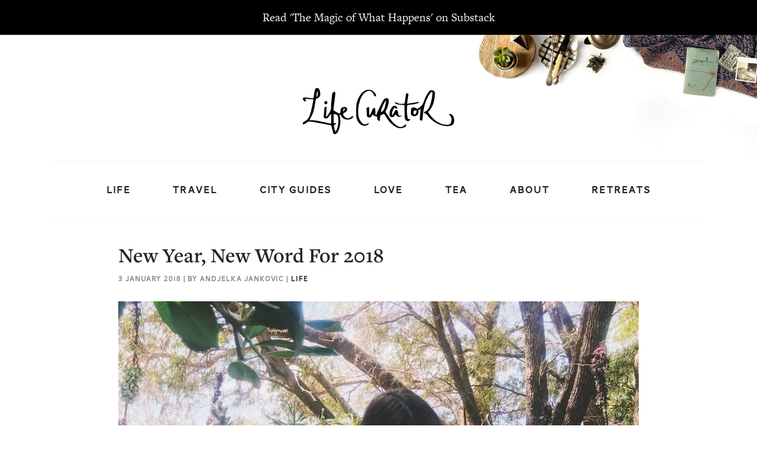

--- FILE ---
content_type: text/html; charset=UTF-8
request_url: https://lifecurator.co/life/new-year-new-word-for-2018
body_size: 13254
content:
<!DOCTYPE html>
<html lang="en">
<head>
    <meta charset="utf-8">  
    <!--<title>
        New Year, New Word For 2018 | Life CuratorLife Curator    </title>-->
    <link rel="shortcut icon" href="https://lifecurator.co/wp-content/themes/lifecurator/favicon.ico" />
    <meta name="viewport" content="width=device-width, initial-scale=1.0">
    <!--[if lt IE 9]><script src="js/html5shiv-printshiv.js" media="all"></script><![endif]-->
    <script src="//use.typekit.net/htc0xln.js"></script>
    <script>try{Typekit.load();}catch(e){}</script>
    <!--End Typekit -->
    <script>
  (function(i,s,o,g,r,a,m){i['GoogleAnalyticsObject']=r;i[r]=i[r]||function(){
  (i[r].q=i[r].q||[]).push(arguments)},i[r].l=1*new Date();a=s.createElement(o),
  m=s.getElementsByTagName(o)[0];a.async=1;a.src=g;m.parentNode.insertBefore(a,m)
  })(window,document,'script','//www.google-analytics.com/analytics.js','ga');

  ga('create', 'UA-61921791-1', 'auto');
  ga('send', 'pageview');

</script>
    <meta name='robots' content='index, follow, max-image-preview:large, max-snippet:-1, max-video-preview:-1' />

	<!-- This site is optimized with the Yoast SEO plugin v19.2 - https://yoast.com/wordpress/plugins/seo/ -->
	<title>New Year, New Word For 2018 | Life Curator</title>
	<meta name="description" content="2017 was the year of being my #bestself, living the word reverence, and discovering that my name means ‘apricot tree jewel fruit’ in Japanese. Winning." />
	<link rel="canonical" href="https://lifecurator.co/life/new-year-new-word-for-2018" />
	<meta property="og:locale" content="en_US" />
	<meta property="og:type" content="article" />
	<meta property="og:title" content="New Year, New Word For 2018 | Life Curator" />
	<meta property="og:description" content="2017 was the year of being my #bestself, living the word reverence, and discovering that my name means ‘apricot tree jewel fruit’ in Japanese. Winning." />
	<meta property="og:url" content="https://lifecurator.co/life/new-year-new-word-for-2018" />
	<meta property="og:site_name" content="Life Curator" />
	<meta property="article:published_time" content="2018-01-03T06:39:58+00:00" />
	<meta property="article:modified_time" content="2018-01-16T11:45:40+00:00" />
	<meta property="og:image" content="http://lifecurator.co/wp-content/uploads/2018/01/IMG_8301-copy1.jpg" />
	<meta name="author" content="Andjelka Jankovic" />
	<meta name="twitter:label1" content="Written by" />
	<meta name="twitter:data1" content="Andjelka Jankovic" />
	<meta name="twitter:label2" content="Est. reading time" />
	<meta name="twitter:data2" content="10 minutes" />
	<script type="application/ld+json" class="yoast-schema-graph">{"@context":"https://schema.org","@graph":[{"@type":"WebSite","@id":"https://lifecurator.co/#website","url":"https://lifecurator.co/","name":"Life Curator","description":"","potentialAction":[{"@type":"SearchAction","target":{"@type":"EntryPoint","urlTemplate":"https://lifecurator.co/?s={search_term_string}"},"query-input":"required name=search_term_string"}],"inLanguage":"en-US"},{"@type":"ImageObject","inLanguage":"en-US","@id":"https://lifecurator.co/life/new-year-new-word-for-2018#primaryimage","url":"","contentUrl":""},{"@type":"WebPage","@id":"https://lifecurator.co/life/new-year-new-word-for-2018#webpage","url":"https://lifecurator.co/life/new-year-new-word-for-2018","name":"New Year, New Word For 2018 | Life Curator","isPartOf":{"@id":"https://lifecurator.co/#website"},"primaryImageOfPage":{"@id":"https://lifecurator.co/life/new-year-new-word-for-2018#primaryimage"},"datePublished":"2018-01-03T06:39:58+00:00","dateModified":"2018-01-16T11:45:40+00:00","author":{"@id":"https://lifecurator.co/#/schema/person/50a0d6afb77b652a441bfa8b58e1f1a5"},"description":"2017 was the year of being my #bestself, living the word reverence, and discovering that my name means ‘apricot tree jewel fruit’ in Japanese. Winning.","breadcrumb":{"@id":"https://lifecurator.co/life/new-year-new-word-for-2018#breadcrumb"},"inLanguage":"en-US","potentialAction":[{"@type":"ReadAction","target":["https://lifecurator.co/life/new-year-new-word-for-2018"]}]},{"@type":"BreadcrumbList","@id":"https://lifecurator.co/life/new-year-new-word-for-2018#breadcrumb","itemListElement":[{"@type":"ListItem","position":1,"name":"Home","item":"https://lifecurator.co/"},{"@type":"ListItem","position":2,"name":"New Year, New Word For 2018"}]},{"@type":"Person","@id":"https://lifecurator.co/#/schema/person/50a0d6afb77b652a441bfa8b58e1f1a5","name":"Andjelka Jankovic","image":{"@type":"ImageObject","inLanguage":"en-US","@id":"https://lifecurator.co/#/schema/person/image/","url":"https://secure.gravatar.com/avatar/6de07e016e7e50ce01a7c2c71c4828f8?s=96&d=mm&r=g","contentUrl":"https://secure.gravatar.com/avatar/6de07e016e7e50ce01a7c2c71c4828f8?s=96&d=mm&r=g","caption":"Andjelka Jankovic"},"url":"https://lifecurator.co/author/andjelka-jankovic"}]}</script>
	<!-- / Yoast SEO plugin. -->


<link rel='dns-prefetch' href='//s.w.org' />
<link rel="alternate" type="application/rss+xml" title="Life Curator &raquo; New Year, New Word For 2018 Comments Feed" href="https://lifecurator.co/life/new-year-new-word-for-2018/feed" />
<script type="text/javascript">
window._wpemojiSettings = {"baseUrl":"https:\/\/s.w.org\/images\/core\/emoji\/14.0.0\/72x72\/","ext":".png","svgUrl":"https:\/\/s.w.org\/images\/core\/emoji\/14.0.0\/svg\/","svgExt":".svg","source":{"concatemoji":"https:\/\/lifecurator.co\/wp-includes\/js\/wp-emoji-release.min.js"}};
/*! This file is auto-generated */
!function(e,a,t){var n,r,o,i=a.createElement("canvas"),p=i.getContext&&i.getContext("2d");function s(e,t){var a=String.fromCharCode,e=(p.clearRect(0,0,i.width,i.height),p.fillText(a.apply(this,e),0,0),i.toDataURL());return p.clearRect(0,0,i.width,i.height),p.fillText(a.apply(this,t),0,0),e===i.toDataURL()}function c(e){var t=a.createElement("script");t.src=e,t.defer=t.type="text/javascript",a.getElementsByTagName("head")[0].appendChild(t)}for(o=Array("flag","emoji"),t.supports={everything:!0,everythingExceptFlag:!0},r=0;r<o.length;r++)t.supports[o[r]]=function(e){if(!p||!p.fillText)return!1;switch(p.textBaseline="top",p.font="600 32px Arial",e){case"flag":return s([127987,65039,8205,9895,65039],[127987,65039,8203,9895,65039])?!1:!s([55356,56826,55356,56819],[55356,56826,8203,55356,56819])&&!s([55356,57332,56128,56423,56128,56418,56128,56421,56128,56430,56128,56423,56128,56447],[55356,57332,8203,56128,56423,8203,56128,56418,8203,56128,56421,8203,56128,56430,8203,56128,56423,8203,56128,56447]);case"emoji":return!s([129777,127995,8205,129778,127999],[129777,127995,8203,129778,127999])}return!1}(o[r]),t.supports.everything=t.supports.everything&&t.supports[o[r]],"flag"!==o[r]&&(t.supports.everythingExceptFlag=t.supports.everythingExceptFlag&&t.supports[o[r]]);t.supports.everythingExceptFlag=t.supports.everythingExceptFlag&&!t.supports.flag,t.DOMReady=!1,t.readyCallback=function(){t.DOMReady=!0},t.supports.everything||(n=function(){t.readyCallback()},a.addEventListener?(a.addEventListener("DOMContentLoaded",n,!1),e.addEventListener("load",n,!1)):(e.attachEvent("onload",n),a.attachEvent("onreadystatechange",function(){"complete"===a.readyState&&t.readyCallback()})),(e=t.source||{}).concatemoji?c(e.concatemoji):e.wpemoji&&e.twemoji&&(c(e.twemoji),c(e.wpemoji)))}(window,document,window._wpemojiSettings);
</script>
<style type="text/css">
img.wp-smiley,
img.emoji {
	display: inline !important;
	border: none !important;
	box-shadow: none !important;
	height: 1em !important;
	width: 1em !important;
	margin: 0 0.07em !important;
	vertical-align: -0.1em !important;
	background: none !important;
	padding: 0 !important;
}
</style>
	<link rel='stylesheet' id='wp-block-library-css'  href='https://lifecurator.co/wp-includes/css/dist/block-library/style.min.css' type='text/css' media='all' />
<style id='global-styles-inline-css' type='text/css'>
body{--wp--preset--color--black: #000000;--wp--preset--color--cyan-bluish-gray: #abb8c3;--wp--preset--color--white: #ffffff;--wp--preset--color--pale-pink: #f78da7;--wp--preset--color--vivid-red: #cf2e2e;--wp--preset--color--luminous-vivid-orange: #ff6900;--wp--preset--color--luminous-vivid-amber: #fcb900;--wp--preset--color--light-green-cyan: #7bdcb5;--wp--preset--color--vivid-green-cyan: #00d084;--wp--preset--color--pale-cyan-blue: #8ed1fc;--wp--preset--color--vivid-cyan-blue: #0693e3;--wp--preset--color--vivid-purple: #9b51e0;--wp--preset--gradient--vivid-cyan-blue-to-vivid-purple: linear-gradient(135deg,rgba(6,147,227,1) 0%,rgb(155,81,224) 100%);--wp--preset--gradient--light-green-cyan-to-vivid-green-cyan: linear-gradient(135deg,rgb(122,220,180) 0%,rgb(0,208,130) 100%);--wp--preset--gradient--luminous-vivid-amber-to-luminous-vivid-orange: linear-gradient(135deg,rgba(252,185,0,1) 0%,rgba(255,105,0,1) 100%);--wp--preset--gradient--luminous-vivid-orange-to-vivid-red: linear-gradient(135deg,rgba(255,105,0,1) 0%,rgb(207,46,46) 100%);--wp--preset--gradient--very-light-gray-to-cyan-bluish-gray: linear-gradient(135deg,rgb(238,238,238) 0%,rgb(169,184,195) 100%);--wp--preset--gradient--cool-to-warm-spectrum: linear-gradient(135deg,rgb(74,234,220) 0%,rgb(151,120,209) 20%,rgb(207,42,186) 40%,rgb(238,44,130) 60%,rgb(251,105,98) 80%,rgb(254,248,76) 100%);--wp--preset--gradient--blush-light-purple: linear-gradient(135deg,rgb(255,206,236) 0%,rgb(152,150,240) 100%);--wp--preset--gradient--blush-bordeaux: linear-gradient(135deg,rgb(254,205,165) 0%,rgb(254,45,45) 50%,rgb(107,0,62) 100%);--wp--preset--gradient--luminous-dusk: linear-gradient(135deg,rgb(255,203,112) 0%,rgb(199,81,192) 50%,rgb(65,88,208) 100%);--wp--preset--gradient--pale-ocean: linear-gradient(135deg,rgb(255,245,203) 0%,rgb(182,227,212) 50%,rgb(51,167,181) 100%);--wp--preset--gradient--electric-grass: linear-gradient(135deg,rgb(202,248,128) 0%,rgb(113,206,126) 100%);--wp--preset--gradient--midnight: linear-gradient(135deg,rgb(2,3,129) 0%,rgb(40,116,252) 100%);--wp--preset--duotone--dark-grayscale: url('#wp-duotone-dark-grayscale');--wp--preset--duotone--grayscale: url('#wp-duotone-grayscale');--wp--preset--duotone--purple-yellow: url('#wp-duotone-purple-yellow');--wp--preset--duotone--blue-red: url('#wp-duotone-blue-red');--wp--preset--duotone--midnight: url('#wp-duotone-midnight');--wp--preset--duotone--magenta-yellow: url('#wp-duotone-magenta-yellow');--wp--preset--duotone--purple-green: url('#wp-duotone-purple-green');--wp--preset--duotone--blue-orange: url('#wp-duotone-blue-orange');--wp--preset--font-size--small: 13px;--wp--preset--font-size--medium: 20px;--wp--preset--font-size--large: 36px;--wp--preset--font-size--x-large: 42px;}.has-black-color{color: var(--wp--preset--color--black) !important;}.has-cyan-bluish-gray-color{color: var(--wp--preset--color--cyan-bluish-gray) !important;}.has-white-color{color: var(--wp--preset--color--white) !important;}.has-pale-pink-color{color: var(--wp--preset--color--pale-pink) !important;}.has-vivid-red-color{color: var(--wp--preset--color--vivid-red) !important;}.has-luminous-vivid-orange-color{color: var(--wp--preset--color--luminous-vivid-orange) !important;}.has-luminous-vivid-amber-color{color: var(--wp--preset--color--luminous-vivid-amber) !important;}.has-light-green-cyan-color{color: var(--wp--preset--color--light-green-cyan) !important;}.has-vivid-green-cyan-color{color: var(--wp--preset--color--vivid-green-cyan) !important;}.has-pale-cyan-blue-color{color: var(--wp--preset--color--pale-cyan-blue) !important;}.has-vivid-cyan-blue-color{color: var(--wp--preset--color--vivid-cyan-blue) !important;}.has-vivid-purple-color{color: var(--wp--preset--color--vivid-purple) !important;}.has-black-background-color{background-color: var(--wp--preset--color--black) !important;}.has-cyan-bluish-gray-background-color{background-color: var(--wp--preset--color--cyan-bluish-gray) !important;}.has-white-background-color{background-color: var(--wp--preset--color--white) !important;}.has-pale-pink-background-color{background-color: var(--wp--preset--color--pale-pink) !important;}.has-vivid-red-background-color{background-color: var(--wp--preset--color--vivid-red) !important;}.has-luminous-vivid-orange-background-color{background-color: var(--wp--preset--color--luminous-vivid-orange) !important;}.has-luminous-vivid-amber-background-color{background-color: var(--wp--preset--color--luminous-vivid-amber) !important;}.has-light-green-cyan-background-color{background-color: var(--wp--preset--color--light-green-cyan) !important;}.has-vivid-green-cyan-background-color{background-color: var(--wp--preset--color--vivid-green-cyan) !important;}.has-pale-cyan-blue-background-color{background-color: var(--wp--preset--color--pale-cyan-blue) !important;}.has-vivid-cyan-blue-background-color{background-color: var(--wp--preset--color--vivid-cyan-blue) !important;}.has-vivid-purple-background-color{background-color: var(--wp--preset--color--vivid-purple) !important;}.has-black-border-color{border-color: var(--wp--preset--color--black) !important;}.has-cyan-bluish-gray-border-color{border-color: var(--wp--preset--color--cyan-bluish-gray) !important;}.has-white-border-color{border-color: var(--wp--preset--color--white) !important;}.has-pale-pink-border-color{border-color: var(--wp--preset--color--pale-pink) !important;}.has-vivid-red-border-color{border-color: var(--wp--preset--color--vivid-red) !important;}.has-luminous-vivid-orange-border-color{border-color: var(--wp--preset--color--luminous-vivid-orange) !important;}.has-luminous-vivid-amber-border-color{border-color: var(--wp--preset--color--luminous-vivid-amber) !important;}.has-light-green-cyan-border-color{border-color: var(--wp--preset--color--light-green-cyan) !important;}.has-vivid-green-cyan-border-color{border-color: var(--wp--preset--color--vivid-green-cyan) !important;}.has-pale-cyan-blue-border-color{border-color: var(--wp--preset--color--pale-cyan-blue) !important;}.has-vivid-cyan-blue-border-color{border-color: var(--wp--preset--color--vivid-cyan-blue) !important;}.has-vivid-purple-border-color{border-color: var(--wp--preset--color--vivid-purple) !important;}.has-vivid-cyan-blue-to-vivid-purple-gradient-background{background: var(--wp--preset--gradient--vivid-cyan-blue-to-vivid-purple) !important;}.has-light-green-cyan-to-vivid-green-cyan-gradient-background{background: var(--wp--preset--gradient--light-green-cyan-to-vivid-green-cyan) !important;}.has-luminous-vivid-amber-to-luminous-vivid-orange-gradient-background{background: var(--wp--preset--gradient--luminous-vivid-amber-to-luminous-vivid-orange) !important;}.has-luminous-vivid-orange-to-vivid-red-gradient-background{background: var(--wp--preset--gradient--luminous-vivid-orange-to-vivid-red) !important;}.has-very-light-gray-to-cyan-bluish-gray-gradient-background{background: var(--wp--preset--gradient--very-light-gray-to-cyan-bluish-gray) !important;}.has-cool-to-warm-spectrum-gradient-background{background: var(--wp--preset--gradient--cool-to-warm-spectrum) !important;}.has-blush-light-purple-gradient-background{background: var(--wp--preset--gradient--blush-light-purple) !important;}.has-blush-bordeaux-gradient-background{background: var(--wp--preset--gradient--blush-bordeaux) !important;}.has-luminous-dusk-gradient-background{background: var(--wp--preset--gradient--luminous-dusk) !important;}.has-pale-ocean-gradient-background{background: var(--wp--preset--gradient--pale-ocean) !important;}.has-electric-grass-gradient-background{background: var(--wp--preset--gradient--electric-grass) !important;}.has-midnight-gradient-background{background: var(--wp--preset--gradient--midnight) !important;}.has-small-font-size{font-size: var(--wp--preset--font-size--small) !important;}.has-medium-font-size{font-size: var(--wp--preset--font-size--medium) !important;}.has-large-font-size{font-size: var(--wp--preset--font-size--large) !important;}.has-x-large-font-size{font-size: var(--wp--preset--font-size--x-large) !important;}
</style>
<link rel='stylesheet' id='main-css'  href='https://lifecurator.co/wp-content/themes/lifecurator/style.css' type='text/css' media='all' />
<script type='text/javascript' src='https://lifecurator.co/wp-includes/js/jquery/jquery.min.js' id='jquery-core-js'></script>
<script type='text/javascript' src='https://lifecurator.co/wp-includes/js/jquery/jquery-migrate.min.js' id='jquery-migrate-js'></script>
<link rel="https://api.w.org/" href="https://lifecurator.co/wp-json/" /><link rel="alternate" type="application/json" href="https://lifecurator.co/wp-json/wp/v2/posts/1439" /><link rel="EditURI" type="application/rsd+xml" title="RSD" href="https://lifecurator.co/xmlrpc.php?rsd" />
<link rel='shortlink' href='https://lifecurator.co/?p=1439' />
<link rel="alternate" type="application/json+oembed" href="https://lifecurator.co/wp-json/oembed/1.0/embed?url=https%3A%2F%2Flifecurator.co%2Flife%2Fnew-year-new-word-for-2018" />
<link rel="alternate" type="text/xml+oembed" href="https://lifecurator.co/wp-json/oembed/1.0/embed?url=https%3A%2F%2Flifecurator.co%2Flife%2Fnew-year-new-word-for-2018&#038;format=xml" />
</head>

<body>
                    <div class="announcement-banner">
            <a href="https://andjelka.substack.com/" target="_blank">Read 'The Magic of What Happens' on Substack</a>
        </div>
    <header role="banner">  
        <img src="https://lifecurator.co/wp-content/themes/lifecurator/img/header-expanded.jpg" alt="header-bg" class="header-image">
        
        <a id="simple-menu" href="#sidr"><img src="https://lifecurator.co/wp-content/themes/lifecurator/img/hamburger.svg" alt="Menu" /></a>       
        
        <div id="sidr">
           
            <a href="https://lifecurator.co" title="Return to the homepage" class="logo">
                <img src="https://lifecurator.co/wp-content/themes/lifecurator/img/logo.svg" alt="Life Curator Logo" />
            </a>
            <nav>
                <div class="menu-main-menu-container"><ul id="menu-main-menu" class="menu"><li id="menu-item-1205" class="menu-item menu-item-type-post_type menu-item-object-page menu-item-1205"><a href="https://lifecurator.co/life">Life</a></li>
<li id="menu-item-1200" class="menu-item menu-item-type-post_type menu-item-object-page menu-item-1200"><a href="https://lifecurator.co/travel">Travel</a></li>
<li id="menu-item-1199" class="menu-item menu-item-type-post_type menu-item-object-page menu-item-1199"><a href="https://lifecurator.co/city-guides">City Guides</a></li>
<li id="menu-item-1650" class="menu-item menu-item-type-post_type menu-item-object-page menu-item-1650"><a href="https://lifecurator.co/love">Love</a></li>
<li id="menu-item-2421" class="menu-item menu-item-type-post_type menu-item-object-page menu-item-2421"><a href="https://lifecurator.co/tea">Tea</a></li>
<li id="menu-item-15" class="menu-item menu-item-type-post_type menu-item-object-page menu-item-15"><a href="https://lifecurator.co/about">About</a></li>
<li id="menu-item-3265" class="menu-item menu-item-type-post_type menu-item-object-page menu-item-3265"><a href="https://lifecurator.co/retreats">Retreats</a></li>
</ul></div>            </nav>
                <!-- End #sidr -->
            
            <hr>
            
            <ul class="social-media">
    <li><a href="https://andjelka.substack.com/" class="icon-substack" title="Follow Life Curator on Substack" target="_blank">Substack</a></li>
    <li><a href="https://instagram.com/andjelkaj" class="icon-instagram" title="Follow Life Curator on Instagram" target="_blank">Instagram</a></li>    
    <li><a href="https://open.spotify.com/user/1298959382" class="icon-spotify" title="Listen to Life Curator playlists on Spotify" target="_blank">Spotify</a></li>    
</ul>
<!-- End .social-media -->

        </div>
        
        <div class="branding">
            <a href="/" title="Return to the homepage" class="logo">
                <img src="https://lifecurator.co/wp-content/themes/lifecurator/img/logo.svg" alt="Life Curator Logo" />
            </a>
            <!-- End logo -->
            <!--<h2>"And the point is to live everything. Live the questions now… until one day, you eventually live your answers"<span> Rainer Maria Rilke</span></h2>-->
        </div>
        <!-- End .branding -->
        
        <nav class="desktop-nav" role="navigation">
             <div class="menu-main-menu-container"><ul id="menu-main-menu-1" class="menu"><li class="menu-item menu-item-type-post_type menu-item-object-page menu-item-1205"><a href="https://lifecurator.co/life">Life</a></li>
<li class="menu-item menu-item-type-post_type menu-item-object-page menu-item-1200"><a href="https://lifecurator.co/travel">Travel</a></li>
<li class="menu-item menu-item-type-post_type menu-item-object-page menu-item-1199"><a href="https://lifecurator.co/city-guides">City Guides</a></li>
<li class="menu-item menu-item-type-post_type menu-item-object-page menu-item-1650"><a href="https://lifecurator.co/love">Love</a></li>
<li class="menu-item menu-item-type-post_type menu-item-object-page menu-item-2421"><a href="https://lifecurator.co/tea">Tea</a></li>
<li class="menu-item menu-item-type-post_type menu-item-object-page menu-item-15"><a href="https://lifecurator.co/about">About</a></li>
<li class="menu-item menu-item-type-post_type menu-item-object-page menu-item-3265"><a href="https://lifecurator.co/retreats">Retreats</a></li>
</ul></div>        </nav>
        <!-- End nav -->
        
    </header>
    <!-- End header -->
<div class="wrap single-post">
        
        <div class="main post-page">
            
            			
            <hgroup class="post-info">
                <h1><a href="https://lifecurator.co/life/new-year-new-word-for-2018" title="Read New Year, New Word For 2018">New Year, New Word For 2018</a></h1>
                <h2>3 January 2018 | BY ANDJELKA JANKOVIC | <a href="https://lifecurator.co/category/life" rel="category tag">Life</a></h2>
            </hgroup>
            
         <img width="1000" height="1000" src="https://lifecurator.co/wp-content/uploads/2018/01/New-Year-New-Word-for-2018.jpg" class="attachment- size- wp-post-image" alt="" srcset="https://lifecurator.co/wp-content/uploads/2018/01/New-Year-New-Word-for-2018.jpg 1000w, https://lifecurator.co/wp-content/uploads/2018/01/New-Year-New-Word-for-2018-150x150.jpg 150w, https://lifecurator.co/wp-content/uploads/2018/01/New-Year-New-Word-for-2018-300x300.jpg 300w" sizes="(max-width: 1000px) 100vw, 1000px" />			
			<div class="lyrics-intro">
                <p class="lyric">Must've been forces, that took me on them wild courses</p>
                <p class="lyric-attribution"><a href="spotify:track:7BdtdBfrIufJOOCdA0CeJC" target="_blank" title="00000 Million, Bon Iver's Website">00000 Million, Bon Iver</a></p>
            </div>  
			
			<p>2017 was the year of being my #bestself, living the word <a href="http://lifecurator.co/life/pick-a-word-spend-the-year-living-it" target="_blank">reverence</a>, and discovering that my name means ‘apricot tree jewel fruit’ in Japanese. Winning.</p>
<p>I tried to not force things (2016 word: flow), finally understood what all the fuss is about gin (delicious), tried to find the perfect mustard (still looking), and landed an exciting job in tech and marketing (Uber Eats).</p>
<p>I did quite a few things alone &#8211; like travelling to Japan in cherry blossom season, hiking in Muir Woods, dining at Michelin star Aster in San Francisco with a copy of <a href="https://www.goodreads.com/book/show/46190.Love_Is_a_Mix_Tape" target="_blank">Love Is A Mix Tape</a> &#8211; and learning how to navigate solitude like a pro. I had my own back. In essence, I&#8217;ve spent the last twelve months focusing on self-care and self-study to, as Ram Dass says, get my own house in order:</p>
<blockquote><p>I can do nothing for you but work on myself… you can do nothing for me but work on yourself.</p></blockquote>
<p>It has been the first year in many that didn’t have major heartbreak. I did have some unexpected fun as well as a few romantic disappointments. Key takeaway: thank them for their honesty and walk away. The other day I wrote: “I have gained more than I have lost” which I think best sums up that it won’t always feel good, but it will teach us something.</p>
<p>So, how will life unfold in the coming year?</p>
<p>Following my tradition to <a href="http://lifecurator.co/life/pick-a-word-spend-the-year-living-it" target="_blank">pick a word, spend the year living it</a> &#8211; my word for 2018 is not what I expected, but I like it.</p>
<p><em>Soften.</em></p>
<p>A state of transformation. Like butter left out on the bench. To feel ease. Relax high standards. To surrender. Go easy on expectations. To relinquish control. Melt in my own skin. To feel free.</p>
<blockquote><p>Just because you are soft doesn&#8217;t mean you are not a force. Honey and wildfire are both the colour gold. &#8211; <em>Victoria Erickson </em></p></blockquote>
<h2>In the spirit of year in review articles, here are 10 things that genuinely changed my life in 2017:</h2>
<h3>Anam Cara</h3>
<p>I discovered the Irish poet and philosopher John O’Donohue nine years too late. He passed away in 2008 and if he was still alive, I would move to Ireland just to spend time with him. His book <a href="https://www.goodreads.com/book/show/74445.Anam_Cara" target="_blank">Anam Cara</a>, Gaelic for &#8216;soul friend&#8217;, introduced me to the ancient Celtic term which talks of a person that awakens your spirit, make you feel truly understood and at home. He writes that “one of the deepest longings of the human soul is to be seen” and how “touch offers the deepest clue to the mystery of encounter, awakening, and belonging.” The book is deep, profound and incredibly moving. An idea I think about again and again is how “possibility is the secret heart of time”. I urge anyone to read Anam Cara<em> </em>and find 50 minutes to listen to <a href="https://onbeing.org/programs/john-odonohue-the-inner-landscape-of-beauty/" target="_blank">John O’Donohue’s On Being conversation with Krista Tippett</a>, one of his last interviews before his unexpected passing, where he shares gems like “Music is what language would love to be if it could.” I even made <a href="spotify:user:1298959382:playlist:3sU46mrBfWGbXStITTUTlf" target="_blank">a playlist about the book.</a></p>
<p>&nbsp;</p>
<h3>Getting Up At 5am</h3>
<p>I made it my mission this year to wake up at 5am on weekdays. This was not an easy ritual to form, but 5am mornings are quite magical. You’re awake when everyone else is asleep, you see the sunrise, and you get a few more hours to yourself before starting the day. I use this time to meditate, exercise, eat breakfast and read a few chapters of a book. The catch is that early morning people have to make a few nighttime sacrifices for this to work. I try to be in bed around 9.30pm, skip out on TV shows, and limit late nights during the week &#8211; otherwise, 5am starts are very painful (especially when your cat wakes you up at 4.58am regardless). My next experiment is waking up at 4am a few times a week to write as apparently this is the <a href="https://jamesclear.com/daily-routines-writers" target="_blank">most productive hour for famous writers</a>.</p>
<p>&nbsp;</p>
<h3>Friendship</h3>
<p>This was not the year for dating or earth-shattering romance, but it was for friend love. In the words of Clementine Ford: “The best thing you can do for your self-esteem, your sanity, your sense of accomplishment, your happiness and your inner strength is to find yourself a solid girl gang.” Friends (and potatoes) are hugely important to my soul and I treasure my Girl Gang, Babysitters Club, Conversation Club, Sisterhood Circle, Ethnic Eats food club, guy friends, work friends, fur friends, and friends all around the world. I also started a lifelong friendship with my brother’s blue-eyed first born <a href="https://www.instagram.com/p/BcFBGMEB4Lz/?taken-by=andjelkaj" target="_blank">Zander</a>, and as the only Aunty &#8211; I am going to turn him into a Bon Iver-cat-90s film lover before anyone else in the family gets a chance.</p>
<p>&nbsp;</p>
<h3>Solitude Sunday</h3>
<p>If you asked me to hang out on Sunday and I said I was busy, I was most likely lying. This year I experimented with an idea where I spent every other Sunday with myself. I would make no plans with anyone and go for a drive to the hills, have lunch and read, listen to a podcast and playlists, go to a yin yoga class, and generally just recharge. I love Rupi Kaur’s words that “you must want to spend the rest of your life with yourself first”. Having a Solitude Sunday is a way of making alone time spiritual and understanding yourself in new ways. After all, you will always have you.</p>
<p>&nbsp;</p>
<h3>Travel, Travel, Travel</h3>
<p>Travel has always been my greatest teacher, and I will always be an enthusiastic student. In 2017, I said a big hearty yes to all kinds of adventures from solo (one month in Japan), to spontaneous (a surprise visit to Serbia for my brother’s 30th birthday), a few work trips (San Francisco, Sydney, Melbourne), a weekend with strangers (Donnelly River &amp;Co retreat), and road trips with friends (Yallingup and Dunsborough). One of my favourite travel moments was spending four days at <a href="http://machiyado.com/" target="_blank">Kidera no ie</a>, a renovated century-old boutique townhouse in Nara, Japan. Amidst the hostel and Couchsurfing life, I was looking forward to treating myself to a four day stay with a deep soak bathtub, two private gardens, and <a href="https://www.instagram.com/p/BTIMjR8h_Mt/?taken-by=andjelkaj" target="_blank">the best six-course breakfast of my life</a>. When I booked, the Japanese staff (always gracious) were confused as it was the first time someone had booked a stay alone. They didn’t know what to do. After a few emails and calls they said: “Sorry we have to charge you for two people, is that okay?” and I said “Absolutely ” and had an outrageously wonderful time with two-hour nightly baths.</p>
<p>&nbsp;</p>
<h3>Plants</h3>
<p>I know this sounds daft like ‘I love lamp’, but plants have changed my life. In lieu of living in a forest, I wanted to bring the outdoors in and make my room feel like one. Being a green thumb beginner is a steep learning curve and definitely not all #Instalove. Firstly, things die. I must be the worst millennial ever as I’ve already killed not one but <em>two</em> fiddle leaf trees. But I persevere, take pride in being a plant parent, and ask garden nurseries a lot of questions.</p>
<p>&nbsp;</p>
<h3>Cellulite In Random Places</h3>
<p>As my friend Laura says, “this is your forever body” when you realise that you don’t fit into your early twenties clothes anymore. Hate to break it to you, but your late twenties is the age when cellulite magically appears overnight. It all started when I noticed cellulite on the back of my shoulder in triangle pose during a yoga class. And now on my legs, arms, ribs, and kneecaps. <em>Seriously, who even knew you could get cellulite on your kneecaps?</em> I am hoping the C-plague stays away from my boobs and back (because I love them), although one friend noticed it in her armpit (!) so I am pretty sure that no body part is safe. The one saving grace is that we all have it to some degree, which makes us all part of the same C-isterhood. If you are one of those people who doesn’t have any <strong>yet</strong> &#8211; enjoy your body, every square smooth inch of it, because you too will wake up one morning with cellulite in random places.</p>
<p>&nbsp;</p>
<h3>Spotify</h3>
<p>I&#8217;m usually the person standing on a cafe chair pointing Shazam to the speakers so I can add a song to my Spotify. This year I listened to nearly 70,000 minutes of music and made dozens of playlists to help make sense of life in lyrical form. Playlists for moods (<a href="spotify:user:1298959382:playlist:2U4vC3CL7BTTv8W4HRzjgJ" target="_blank">Productive Melancholy</a>), places (<a href="spotify:user:1298959382:playlist:7yeTT56rYhUT0gAU4TkfcU" target="_blank">Porch In The Woods</a>), travel (<a href="spotify:user:1298959382:playlist:1gOVoFy72jaT89A3nwqhp9" target="_blank">At Least My Heart Was Open</a>), dinner parties (<a href="spotify:user:1298959382:playlist:3oU9WJg1qYQXryXa9dPw8f" target="_blank">Kitchen Swagger</a>), and projects (<a href="spotify:user:1298959382:playlist:7l9DVT4g6C5RAn96HQoY8N" target="_blank">Bon Iver Baking</a>). For anyone in a quarter-life clusterfuck, listen to <a href="spotify:user:1298959382:playlist:1JckGydG7nCk7PDHSWO47F" target="_blank">Welcome To Your Late Twenties</a>. Spotify and I are in a long-term relationship &#8211; the Discover Weekly algorithm is becoming more accurate and on point (like the time I cried to Ed Sheeran on a Monday morning in the car) with the more time that we spend together. Almost anything is bearable if you have the right soundtrack.</p>
<p>&nbsp;</p>
<h3>The Three Yes’</h3>
<p>This year I did three 8-week courses with <a href="https://www.eliyah.com.au/" target="_blank">Elijah Tantra School</a> in Perth with Chantelle Raven to learn about feminine embodiment, sensuality, and divine alignment. Woah, what a ride! It was incredibly self-enriching and confronting at times, as awakenings always are. My favourite teaching is The Three Yes’ &#8211; the idea that your greatest chance at true love and connection comes when your head, heart, and animal are all on the same page. Let me explain: the next time that you meet someone who you could get involved with, ask yourself: Are you turned on by their mind (head)? Is your soul on fire (heart)? And do you want to rip off their clothes (animal)? If it is not a <strong>yes</strong> <span style="text-decoration: underline;">to all three of these,</span> then it’s a no. I find it really useful for making decisions now, as when reflecting on past relationships, I have sometimes only had two yes&#8217; &#8211; and rarely all three. To echo Danielle LaPorte&#8217;s mantra &#8211; “If it’s not a FUCK YES! Then it’s a no”. A great self-reminder for not settling.</p>
<p>&nbsp;</p>
<h3>Public Library Card</h3>
<p>I wear glasses now because when I was a child, I would stay up all night and read books pressed up to the window so I could catch the streetlight. In 2017 I (re)discovered the literary goldmine that is public libraries and used the monthly borrowing limits to my full advantage. Shout out to the writers and poets who I enjoyed reading this year: Rupi Kaur, Roxane Gay, Ram Dass, Anne Lamott, David Deida, Alain de Botton, Cheryl Strayed, Seth Godin, John O’Donohue, David Whyte, Banana Yoshimoto, Paulo Coelho, and Rainer Maria Rilke. Immersing myself in their magical world of words makes me want to write my own book, and I was glad to read in Stephen King&#8217;s brilliant memoir <em>On Writing</em>:</p>
<blockquote><p>You can, you should, and if you&#8217;re brave enough to start, <i>you will</i>.</p></blockquote>
<p>Also, I initially had eleven things, but ‘Eating Dinner for Breakfast’ is just so damn boring.</p>
<p>Looking ahead to 2018, I hope this will be the year that I finally make two ideas come to life: publish my writing (Welcome To Your Late Twenties) and create a podcast (Intellectual Intercourse).</p>
<p>Travel to Denmark (eat at Noma!), Greece, and Italy for my 30th birthday.</p>
<p>Explore the New Zealand wilderness.</p>
<p>Start a tea circle.</p>
<p>Buy less.</p>
<p>Give freely.</p>
<p>Find the perfect mustard.</p>
<p>Get into pilates.</p>
<p>Learn a new skill that is useful to others.</p>
<p>Dance more, judge less, be braver than ever, and soften.</p>
<p><strong>What’s your word for 2018?</strong></p>
<blockquote><p>I fell in love with her courage, her sincerity, and her flaming self-respect. And it’s these things I’d believe in, even if the whole world indulged in wild suspicions that she wasn’t all she should be. I love her and it is the beginning of everything. <em>&#8211; F. Scott Fitzgerald</em></p></blockquote>
     
														
				

            
<div id="comments" class="comments-area">

			
		<h3>Comments
			<!--10 comments on &ldquo;New Year, New Word For 2018&rdquo;-->
		</h3>
		<ol class="comment-list">
					<li class="comment even thread-even depth-1 parent" id="comment-1137">
				<div id="div-comment-1137" class="comment-body">
				<div class="comment-author vcard">
						<cite class="fn"><a href='http://acaciasdreams.com' rel='external nofollow ugc' class='url'>Kez | acaciasdreams.com</a></cite> <span class="says">says:</span>		</div>
		
		<div class="comment-meta commentmetadata">
			<a href="https://lifecurator.co/life/new-year-new-word-for-2018#comment-1137">January 13, 2018 at 6:10 pm</a>		</div>

		<p>That was a beautifully written and inspiring post, an absolute delight to read. It sounds like you had a wonderful, fulfilling 2017, and I hope you achieve everything you have set yourself for 2018, especially to soften! Xx</p>
<p>Kez | acaciasdreams.com</p>

		<div class="reply"><a rel='nofollow' class='comment-reply-link' href='#comment-1137' data-commentid="1137" data-postid="1439" data-belowelement="div-comment-1137" data-respondelement="respond" data-replyto="Reply to Kez | acaciasdreams.com" aria-label='Reply to Kez | acaciasdreams.com'>Reply</a></div>
				</div>
				<ol class="children">
		<li class="comment byuser comment-author-andjelka-jankovic bypostauthor odd alt depth-2" id="comment-1163">
				<div id="div-comment-1163" class="comment-body">
				<div class="comment-author vcard">
						<cite class="fn">Andjelka Jankovic</cite> <span class="says">says:</span>		</div>
		
		<div class="comment-meta commentmetadata">
			<a href="https://lifecurator.co/life/new-year-new-word-for-2018#comment-1163">May 7, 2018 at 7:43 pm</a>		</div>

		<p>Thank you Kez! Yes, sometimes I forget about my intention and then the universe reminds me to soften and it really is already a transformative word for me, five months in. x</p>

		<div class="reply"><a rel='nofollow' class='comment-reply-link' href='#comment-1163' data-commentid="1163" data-postid="1439" data-belowelement="div-comment-1163" data-respondelement="respond" data-replyto="Reply to Andjelka Jankovic" aria-label='Reply to Andjelka Jankovic'>Reply</a></div>
				</div>
				</li><!-- #comment-## -->
</ol><!-- .children -->
</li><!-- #comment-## -->
		<li class="comment even thread-odd thread-alt depth-1 parent" id="comment-1133">
				<div id="div-comment-1133" class="comment-body">
				<div class="comment-author vcard">
						<cite class="fn">Roxanne</cite> <span class="says">says:</span>		</div>
		
		<div class="comment-meta commentmetadata">
			<a href="https://lifecurator.co/life/new-year-new-word-for-2018#comment-1133">January 7, 2018 at 10:15 pm</a>		</div>

		<p>This is amaaazing Andjelka! Strangely before even reading this I came across something that encouraged me to pick my word of the year, consistency. Not as deep and meaningful but something I want to strive towards for 2018. Look forward to reading more xx</p>

		<div class="reply"><a rel='nofollow' class='comment-reply-link' href='#comment-1133' data-commentid="1133" data-postid="1439" data-belowelement="div-comment-1133" data-respondelement="respond" data-replyto="Reply to Roxanne" aria-label='Reply to Roxanne'>Reply</a></div>
				</div>
				<ol class="children">
		<li class="comment byuser comment-author-andjelka-jankovic bypostauthor odd alt depth-2" id="comment-1162">
				<div id="div-comment-1162" class="comment-body">
				<div class="comment-author vcard">
						<cite class="fn">Andjelka Jankovic</cite> <span class="says">says:</span>		</div>
		
		<div class="comment-meta commentmetadata">
			<a href="https://lifecurator.co/life/new-year-new-word-for-2018#comment-1162">May 7, 2018 at 7:42 pm</a>		</div>

		<p>That is fantastic, balance is the cornerstone of my life too. Thanks for reading Rox! x</p>

		<div class="reply"><a rel='nofollow' class='comment-reply-link' href='#comment-1162' data-commentid="1162" data-postid="1439" data-belowelement="div-comment-1162" data-respondelement="respond" data-replyto="Reply to Andjelka Jankovic" aria-label='Reply to Andjelka Jankovic'>Reply</a></div>
				</div>
				</li><!-- #comment-## -->
</ol><!-- .children -->
</li><!-- #comment-## -->
		<li class="comment even thread-even depth-1 parent" id="comment-1129">
				<div id="div-comment-1129" class="comment-body">
				<div class="comment-author vcard">
						<cite class="fn"><a href='http://www.lauramoseley.com.au' rel='external nofollow ugc' class='url'>Laura Moseley</a></cite> <span class="says">says:</span>		</div>
		
		<div class="comment-meta commentmetadata">
			<a href="https://lifecurator.co/life/new-year-new-word-for-2018#comment-1129">January 4, 2018 at 1:27 pm</a>		</div>

		<p>I always look forward to this blog post. Warming, insightful, human and REAL. I&#8217;m going to search deep for my 2018 word whilst on our mini moon and I&#8217;m hoping its the antithesis to busy! Love you like I loved melted butter on the bench.</p>

		<div class="reply"><a rel='nofollow' class='comment-reply-link' href='#comment-1129' data-commentid="1129" data-postid="1439" data-belowelement="div-comment-1129" data-respondelement="respond" data-replyto="Reply to Laura Moseley" aria-label='Reply to Laura Moseley'>Reply</a></div>
				</div>
				<ol class="children">
		<li class="comment byuser comment-author-andjelka-jankovic bypostauthor odd alt depth-2" id="comment-1131">
				<div id="div-comment-1131" class="comment-body">
				<div class="comment-author vcard">
						<cite class="fn">Andjelka Jankovic</cite> <span class="says">says:</span>		</div>
		
		<div class="comment-meta commentmetadata">
			<a href="https://lifecurator.co/life/new-year-new-word-for-2018#comment-1131">January 7, 2018 at 1:00 pm</a>		</div>

		<p>I was thinking a slab of Pepe Saya butter. Thank you! I think of the opposite of busy as presence, noticing and making space for whatever arises in the moment. Hope that helps and enjoy your marriage moon x</p>

		<div class="reply"><a rel='nofollow' class='comment-reply-link' href='#comment-1131' data-commentid="1131" data-postid="1439" data-belowelement="div-comment-1131" data-respondelement="respond" data-replyto="Reply to Andjelka Jankovic" aria-label='Reply to Andjelka Jankovic'>Reply</a></div>
				</div>
				</li><!-- #comment-## -->
</ol><!-- .children -->
</li><!-- #comment-## -->
		<li class="comment even thread-odd thread-alt depth-1 parent" id="comment-1128">
				<div id="div-comment-1128" class="comment-body">
				<div class="comment-author vcard">
						<cite class="fn">Anonymous</cite> <span class="says">says:</span>		</div>
		
		<div class="comment-meta commentmetadata">
			<a href="https://lifecurator.co/life/new-year-new-word-for-2018#comment-1128">January 4, 2018 at 4:48 am</a>		</div>

		<p>May 2018 soften you to the point of being spread liberally on a generous slab of gluten free sourdough.</p>
<p>Love, your bro</p>

		<div class="reply"><a rel='nofollow' class='comment-reply-link' href='#comment-1128' data-commentid="1128" data-postid="1439" data-belowelement="div-comment-1128" data-respondelement="respond" data-replyto="Reply to Anonymous" aria-label='Reply to Anonymous'>Reply</a></div>
				</div>
				<ol class="children">
		<li class="comment byuser comment-author-andjelka-jankovic bypostauthor odd alt depth-2" id="comment-1130">
				<div id="div-comment-1130" class="comment-body">
				<div class="comment-author vcard">
						<cite class="fn">Andjelka Jankovic</cite> <span class="says">says:</span>		</div>
		
		<div class="comment-meta commentmetadata">
			<a href="https://lifecurator.co/life/new-year-new-word-for-2018#comment-1130">January 7, 2018 at 12:58 pm</a>		</div>

		<p>Ooh yes please, I like the sound of that. Thanks bro! x</p>

		<div class="reply"><a rel='nofollow' class='comment-reply-link' href='#comment-1130' data-commentid="1130" data-postid="1439" data-belowelement="div-comment-1130" data-respondelement="respond" data-replyto="Reply to Andjelka Jankovic" aria-label='Reply to Andjelka Jankovic'>Reply</a></div>
				</div>
				</li><!-- #comment-## -->
</ol><!-- .children -->
</li><!-- #comment-## -->
		<li class="comment even thread-even depth-1 parent" id="comment-1127">
				<div id="div-comment-1127" class="comment-body">
				<div class="comment-author vcard">
						<cite class="fn">Francesca</cite> <span class="says">says:</span>		</div>
		
		<div class="comment-meta commentmetadata">
			<a href="https://lifecurator.co/life/new-year-new-word-for-2018#comment-1127">January 3, 2018 at 6:31 pm</a>		</div>

		<p>Hello Andjelka! </p>
<p>What a delightful and insightful read. If you wanted to explore the Northern Territory, you can come visit Mark and I. </p>
<p>Frankie x</p>

		<div class="reply"><a rel='nofollow' class='comment-reply-link' href='#comment-1127' data-commentid="1127" data-postid="1439" data-belowelement="div-comment-1127" data-respondelement="respond" data-replyto="Reply to Francesca" aria-label='Reply to Francesca'>Reply</a></div>
				</div>
				<ol class="children">
		<li class="comment byuser comment-author-andjelka-jankovic bypostauthor odd alt depth-2" id="comment-1132">
				<div id="div-comment-1132" class="comment-body">
				<div class="comment-author vcard">
						<cite class="fn">Andjelka Jankovic</cite> <span class="says">says:</span>		</div>
		
		<div class="comment-meta commentmetadata">
			<a href="https://lifecurator.co/life/new-year-new-word-for-2018#comment-1132">January 7, 2018 at 1:01 pm</a>		</div>

		<p>Thanks Fran! I&#8217;d love to visit the top of Australia and sleep under the stars. x</p>

		<div class="reply"><a rel='nofollow' class='comment-reply-link' href='#comment-1132' data-commentid="1132" data-postid="1439" data-belowelement="div-comment-1132" data-respondelement="respond" data-replyto="Reply to Andjelka Jankovic" aria-label='Reply to Andjelka Jankovic'>Reply</a></div>
				</div>
				</li><!-- #comment-## -->
</ol><!-- .children -->
</li><!-- #comment-## -->
		</ol><!-- .comment-list -->

	
	
    	<div id="respond" class="comment-respond">
		<h3 id="reply-title" class="comment-reply-title">Comments <small><a rel="nofollow" id="cancel-comment-reply-link" href="/life/new-year-new-word-for-2018#respond" style="display:none;">Cancel reply</a></small></h3><form action="https://lifecurator.co/wp-comments-post.php" method="post" id="comment-form" class="comment-form"><div><label for="comment">Comment</label><textarea id="comment" name="comment" cols="45" rows="8" aria-required="true"  placeholder="Your comment"></textarea></div><div><label for="author">Name</label> <input id="author" name="author" placeholder="Name (required)" type="text" value="" size="30" /></div>
<div><label for="email">Email</label> <input id="email" name="email" placeholder="Email address (required)" type="email" value="" size="30" /></div>
<div><label for="url">URL</label> <input id="url" name="url" placeholder="Website" type="text" value="" size="30" /></div>
<p class="form-submit"><input name="submit" type="submit" id="submit" class="submit" value="Send comment" /> <input type='hidden' name='comment_post_ID' value='1439' id='comment_post_ID' />
<input type='hidden' name='comment_parent' id='comment_parent' value='0' />
</p><p style="display: none;"><input type="hidden" id="akismet_comment_nonce" name="akismet_comment_nonce" value="63855a23e5" /></p><p style="display: none !important;"><label>&#916;<textarea name="ak_hp_textarea" cols="45" rows="8" maxlength="100"></textarea></label><input type="hidden" id="ak_js_1" name="ak_js" value="98"/><script>document.getElementById( "ak_js_1" ).setAttribute( "value", ( new Date() ).getTime() );</script></p></form>	</div><!-- #respond -->
	

</div><!-- .comments-area -->						            
        </div>
            
        <!-- End .main -->
                       
    </div>

 <footer>
        
        <div class="branding">
            <a href="https://lifecurator.co" title="Return to the homepage" class="logo">
                <span><img src="https://lifecurator.co/wp-content/themes/lifecurator/img/logo.svg" alt="Life Curator Logo" /></span>
            </a>
            <!-- End logo -->
        </div>
        <!-- End .branding -->
        
        <nav role="navigation">
            <div class="menu-main-menu-container"><ul id="menu-main-menu-2" class="menu"><li class="menu-item menu-item-type-post_type menu-item-object-page menu-item-1205"><a href="https://lifecurator.co/life">Life</a></li>
<li class="menu-item menu-item-type-post_type menu-item-object-page menu-item-1200"><a href="https://lifecurator.co/travel">Travel</a></li>
<li class="menu-item menu-item-type-post_type menu-item-object-page menu-item-1199"><a href="https://lifecurator.co/city-guides">City Guides</a></li>
<li class="menu-item menu-item-type-post_type menu-item-object-page menu-item-1650"><a href="https://lifecurator.co/love">Love</a></li>
<li class="menu-item menu-item-type-post_type menu-item-object-page menu-item-2421"><a href="https://lifecurator.co/tea">Tea</a></li>
<li class="menu-item menu-item-type-post_type menu-item-object-page menu-item-15"><a href="https://lifecurator.co/about">About</a></li>
<li class="menu-item menu-item-type-post_type menu-item-object-page menu-item-3265"><a href="https://lifecurator.co/retreats">Retreats</a></li>
</ul></div>        </nav>
        
        <!-- End nav -->
        <small>Copyright &copy; <time datetime="2026">2026</time> Andjelka Jankovic | <a href="https://lifecurator.co" title="Life Curator">Life Curator</a></small>
        
         <img src="https://lifecurator.co/wp-content/themes/lifecurator/img/footer-bg-left.jpg" class="footer-bg left">
         <img src="https://lifecurator.co/wp-content/themes/lifecurator/img/footer-bg-right.jpg" class="footer-bg right">
        
    </footer>
    
<script type='text/javascript' src='https://lifecurator.co/wp-content/themes/lifecurator/js/jquery-1.11.2.min.js' id='this-js'></script>
<script type='text/javascript' src='https://lifecurator.co/wp-content/themes/lifecurator/js/functions.js' id='functions-js'></script>
<script type='text/javascript' src='https://lifecurator.co/wp-content/themes/lifecurator/js/sidr.js' id='sidr-js'></script>
</body>
</html>

--- FILE ---
content_type: text/css
request_url: https://lifecurator.co/wp-content/themes/lifecurator/style.css
body_size: 8182
content:
/*   
Theme Name: Life Curator
Description: Live Curator - First Gen
Author: Life Curator
Author URI: http://www.lifecurator.co
Version: 1.0
*/
/* Base
================================================== */
/* ---------------------------------------------------------
   HTML5 Bones
   This stylesheet contains print styling and a section for 
   you to simply add your own. This is a basic template 
   after all.
   ---------------------------------------------------------*/
/* ---------------------------------------------------------
   Author's styles
   ---------------------------------------------------------*/
/* ---------------------------------------------------------
   Print styles
   ---------------------------------------------------------*/
@media print {
  * {
    color: #000 !important;
    box-shadow: none !important;
    text-shadow: none !important;
    background: transparent !important; }
  html {
    background-color: #fff; }
  /* Hide navigation */ba
  nav {
    display: none; }
  /* Show link destinations in brackets after the link text */
  a[href]:after {
    content: " (" attr(href) ") "; }
  a[href] {
    font-weight: bold;
    text-decoration: underline;
    color: #06c;
    border: none; }
  /* Don't show link destinations for JavaScript or internal links */
  a[href^="javascript:"]:after, a[href^="#"]:after {
    content: ""; }
  /* Show abbr title value in brackets after the text */
  abbr[title]:after {
    content: " (" attr(title) ")"; }
  figure {
    margin-bottom: 1em;
    overflow: hidden; }
  figure img {
    border: 1px solid #000; } }

/*! normalize.css v1.1.3 | MIT License | git.io/normalize */
/* ==========================================================================
   HTML5 display definitions
   ========================================================================== */
/**
 * Correct `block` display not defined in IE 6/7/8/9 and Firefox 3.
 */
article,
aside,
details,
figcaption,
figure,
footer,
header,
hgroup,
main,
nav,
section,
summary {
  display: block; }

/**
 * Correct `inline-block` display not defined in IE 6/7/8/9 and Firefox 3.
 */
audio,
canvas,
video {
  display: inline-block;
  *display: inline;
  *zoom: 1; }

/**
 * Prevent modern browsers from displaying `audio` without controls.
 * Remove excess height in iOS 5 devices.
 */
audio:not([controls]) {
  display: none;
  height: 0; }

/**
 * Address styling not present in IE 7/8/9, Firefox 3, and Safari 4.
 * Known issue: no IE 6 support.
 */
[hidden] {
  display: none; }

/* ==========================================================================
   Base
   ========================================================================== */
/**
 * 1. Correct text resizing oddly in IE 6/7 when body `font-size` is set using
 *    `em` units.
 * 2. Prevent iOS text size adjust after orientation change, without disabling
 *    user zoom.
 */
html {
  font-size: 100%;
  /* 1 */
  -ms-text-size-adjust: 100%;
  /* 2 */
  -webkit-text-size-adjust: 100%;
  /* 2 */ }

/**
 * Address `font-family` inconsistency between `textarea` and other form
 * elements.
 */
html,
button,
input,
select,
textarea {
  font-family: sans-serif; }

/**
 * Address margins handled incorrectly in IE 6/7.
 */
body {
  margin: 0; }

/* ==========================================================================
   Links
   ========================================================================== */
/**
 * Address `outline` inconsistency between Chrome and other browsers.
 */
a:focus {
  outline: thin dotted; }

/**
 * Improve readability when focused and also mouse hovered in all browsers.
 */
a:active,
a:hover {
  outline: 0; }

/* ==========================================================================
   Typography
   ========================================================================== */
/**
 * Address font sizes and margins set differently in IE 6/7.
 * Address font sizes within `section` and `article` in Firefox 4+, Safari 5,
 * and Chrome.
 */
h1 {
  font-size: 2em;
  margin: 0.67em 0; }

h2 {
  font-size: 1.5em;
  margin: 0.83em 0; }

h3 {
  font-size: 1.17em;
  margin: 1em 0; }

h4 {
  font-size: 1em;
  margin: 1.33em 0; }

h5 {
  font-size: 0.83em;
  margin: 1.67em 0; }

h6 {
  font-size: 0.67em;
  margin: 2.33em 0; }

/**
 * Address styling not present in IE 7/8/9, Safari 5, and Chrome.
 */
abbr[title] {
  border-bottom: 1px dotted; }

/**
 * Address style set to `bolder` in Firefox 3+, Safari 4/5, and Chrome.
 */
b,
strong {
  font-weight: bold; }

blockquote {
  margin: 1em 40px; }

/**
 * Address styling not present in Safari 5 and Chrome.
 */
dfn {
  font-style: italic; }

/**
 * Address differences between Firefox and other browsers.
 * Known issue: no IE 6/7 normalization.
 */
hr {
  -moz-box-sizing: content-box;
  box-sizing: content-box;
  height: 0; }

/**
 * Address styling not present in IE 6/7/8/9.
 */
mark {
  background: #ff0;
  color: #000; }

/**
 * Address margins set differently in IE 6/7.
 */
p,
pre {
  margin: 1em 0; }

/**
 * Correct font family set oddly in IE 6, Safari 4/5, and Chrome.
 */
code,
kbd,
pre,
samp {
  font-family: monospace, serif;
  _font-family: 'courier new', monospace;
  font-size: 1em; }

/**
 * Improve readability of pre-formatted text in all browsers.
 */
pre {
  white-space: pre;
  white-space: pre-wrap;
  word-wrap: break-word; }

/**
 * Address CSS quotes not supported in IE 6/7.
 */
q {
  quotes: none; }

/**
 * Address `quotes` property not supported in Safari 4.
 */
q:before,
q:after {
  content: '';
  content: none; }

/**
 * Address inconsistent and variable font size in all browsers.
 */
small {
  font-size: 80%; }

/**
 * Prevent `sub` and `sup` affecting `line-height` in all browsers.
 */
sub,
sup {
  font-size: 75%;
  line-height: 0;
  position: relative;
  vertical-align: baseline; }

sup {
  top: -0.5em; }

sub {
  bottom: -0.25em; }

/* ==========================================================================
   Lists
   ========================================================================== */
/**
 * Address margins set differently in IE 6/7.
 */
dl,
menu,
ol,
ul {
  margin: 1em 0; }

dd {
  margin: 0 0 0 40px; }

/**
 * Address paddings set differently in IE 6/7.
 */
menu,
ol,
ul {
  padding: 0 0 0 40px; }

/**
 * Correct list images handled incorrectly in IE 7.
 */
nav ul,
nav ol {
  list-style: none;
  list-style-image: none; }

/* ==========================================================================
   Embedded content
   ========================================================================== */
/**
 * 1. Remove border when inside `a` element in IE 6/7/8/9 and Firefox 3.
 * 2. Improve image quality when scaled in IE 7.
 */
img {
  border: 0;
  /* 1 */
  -ms-interpolation-mode: bicubic;
  /* 2 */ }

/**
 * Correct overflow displayed oddly in IE 9.
 */
svg:not(:root) {
  overflow: hidden; }

/* ==========================================================================
   Figures
   ========================================================================== */
/**
 * Address margin not present in IE 6/7/8/9, Safari 5, and Opera 11.
 */
figure {
  margin: 0; }

/* ==========================================================================
   Forms
   ========================================================================== */
/**
 * Correct margin displayed oddly in IE 6/7.
 */
form {
  margin: 0; }

/**
 * Define consistent border, margin, and padding.
 */
fieldset {
  border: 1px solid #c0c0c0;
  margin: 0 2px;
  padding: 0.35em 0.625em 0.75em; }

/**
 * 1. Correct color not being inherited in IE 6/7/8/9.
 * 2. Correct text not wrapping in Firefox 3.
 * 3. Correct alignment displayed oddly in IE 6/7.
 */
legend {
  border: 0;
  /* 1 */
  padding: 0;
  white-space: normal;
  /* 2 */
  *margin-left: -7px;
  /* 3 */ }

/**
 * 1. Correct font size not being inherited in all browsers.
 * 2. Address margins set differently in IE 6/7, Firefox 3+, Safari 5,
 *    and Chrome.
 * 3. Improve appearance and consistency in all browsers.
 */
button,
input,
select,
textarea {
  font-size: 100%;
  /* 1 */
  margin: 0;
  /* 2 */
  vertical-align: baseline;
  /* 3 */
  *vertical-align: middle;
  /* 3 */ }

/**
 * Address Firefox 3+ setting `line-height` on `input` using `!important` in
 * the UA stylesheet.
 */
button,
input {
  line-height: normal; }

/**
 * Address inconsistent `text-transform` inheritance for `button` and `select`.
 * All other form control elements do not inherit `text-transform` values.
 * Correct `button` style inheritance in Chrome, Safari 5+, and IE 6+.
 * Correct `select` style inheritance in Firefox 4+ and Opera.
 */
button,
select {
  text-transform: none; }

/**
 * 1. Avoid the WebKit bug in Android 4.0.* where (2) destroys native `audio`
 *    and `video` controls.
 * 2. Correct inability to style clickable `input` types in iOS.
 * 3. Improve usability and consistency of cursor style between image-type
 *    `input` and others.
 * 4. Remove inner spacing in IE 7 without affecting normal text inputs.
 *    Known issue: inner spacing remains in IE 6.
 */
button,
html input[type="button"],
input[type="reset"],
input[type="submit"] {
  -webkit-appearance: button;
  /* 2 */
  cursor: pointer;
  /* 3 */
  *overflow: visible;
  /* 4 */ }

/**
 * Re-set default cursor for disabled elements.
 */
button[disabled],
html input[disabled] {
  cursor: default; }

/**
 * 1. Address box sizing set to content-box in IE 8/9.
 * 2. Remove excess padding in IE 8/9.
 * 3. Remove excess padding in IE 7.
 *    Known issue: excess padding remains in IE 6.
 */
input[type="checkbox"],
input[type="radio"] {
  box-sizing: border-box;
  /* 1 */
  padding: 0;
  /* 2 */
  *height: 13px;
  /* 3 */
  *width: 13px;
  /* 3 */ }

/**
 * 1. Address `appearance` set to `searchfield` in Safari 5 and Chrome.
 * 2. Address `box-sizing` set to `border-box` in Safari 5 and Chrome
 *    (include `-moz` to future-proof).
 */
input[type="search"] {
  -webkit-appearance: textfield;
  /* 1 */
  -moz-box-sizing: content-box;
  -webkit-box-sizing: content-box;
  /* 2 */
  box-sizing: content-box; }

/**
 * Remove inner padding and search cancel button in Safari 5 and Chrome
 * on OS X.
 */
input[type="search"]::-webkit-search-cancel-button,
input[type="search"]::-webkit-search-decoration {
  -webkit-appearance: none; }

/**
 * Remove inner padding and border in Firefox 3+.
 */
button::-moz-focus-inner,
input::-moz-focus-inner {
  border: 0;
  padding: 0; }

/**
 * 1. Remove default vertical scrollbar in IE 6/7/8/9.
 * 2. Improve readability and alignment in all browsers.
 */
textarea {
  overflow: auto;
  /* 1 */
  vertical-align: top;
  /* 2 */ }

/* ==========================================================================
   Tables
   ========================================================================== */
/**
 * Remove most spacing between table cells.
 */
table {
  border-collapse: collapse;
  border-spacing: 0; }

/*! normalize.css v3.0.2 | MIT License | git.io/normalize */
/**
 * 1. Set default font family to sans-serif.
 * 2. Prevent iOS text size adjust after orientation change, without disabling
 *    user zoom.
 */
html {
  font-family: sans-serif;
  /* 1 */
  -ms-text-size-adjust: 100%;
  /* 2 */
  -webkit-text-size-adjust: 100%;
  /* 2 */ }

/**
 * Remove default margin.
 */
body {
  margin: 0; }

/* HTML5 display definitions
   ========================================================================== */
/**
 * Correct `block` display not defined for any HTML5 element in IE 8/9.
 * Correct `block` display not defined for `details` or `summary` in IE 10/11
 * and Firefox.
 * Correct `block` display not defined for `main` in IE 11.
 */
article,
aside,
details,
figcaption,
figure,
footer,
header,
hgroup,
main,
menu,
nav,
section,
summary {
  display: block; }

/**
 * 1. Correct `inline-block` display not defined in IE 8/9.
 * 2. Normalize vertical alignment of `progress` in Chrome, Firefox, and Opera.
 */
audio,
canvas,
progress,
video {
  display: inline-block;
  /* 1 */
  vertical-align: baseline;
  /* 2 */ }

/**
 * Prevent modern browsers from displaying `audio` without controls.
 * Remove excess height in iOS 5 devices.
 */
audio:not([controls]) {
  display: none;
  height: 0; }

/**
 * Address `[hidden]` styling not present in IE 8/9/10.
 * Hide the `template` element in IE 8/9/11, Safari, and Firefox < 22.
 */
[hidden],
template {
  display: none; }

/* Links
   ========================================================================== */
/**
 * Remove the gray background color from active links in IE 10.
 */
a {
  background-color: transparent; }

/**
 * Improve readability when focused and also mouse hovered in all browsers.
 */
a:active,
a:hover {
  outline: 0; }

/* Text-level semantics
   ========================================================================== */
/**
 * Address styling not present in IE 8/9/10/11, Safari, and Chrome.
 */
abbr[title] {
  border-bottom: 1px dotted; }

/**
 * Address style set to `bolder` in Firefox 4+, Safari, and Chrome.
 */
b,
strong {
  font-weight: bold; }

/**
 * Address styling not present in Safari and Chrome.
 */
dfn {
  font-style: italic; }

/**
 * Address variable `h1` font-size and margin within `section` and `article`
 * contexts in Firefox 4+, Safari, and Chrome.
 */
h1 {
  font-size: 2em;
  margin: 0.67em 0; }

/**
 * Address styling not present in IE 8/9.
 */
mark {
  background: #ff0;
  color: #000; }

/**
 * Address inconsistent and variable font size in all browsers.
 */
small {
  font-size: 80%; }

/**
 * Prevent `sub` and `sup` affecting `line-height` in all browsers.
 */
sub,
sup {
  font-size: 75%;
  line-height: 0;
  position: relative;
  vertical-align: baseline; }

sup {
  top: -0.5em; }

sub {
  bottom: -0.25em; }

/* Embedded content
   ========================================================================== */
/**
 * Remove border when inside `a` element in IE 8/9/10.
 */
img {
  border: 0; }

/**
 * Correct overflow not hidden in IE 9/10/11.
 */
svg:not(:root) {
  overflow: hidden; }

/* Grouping content
   ========================================================================== */
/**
 * Address margin not present in IE 8/9 and Safari.
 */
figure {
  margin: 1em 40px; }

/**
 * Address differences between Firefox and other browsers.
 */
hr {
  -moz-box-sizing: content-box;
  box-sizing: content-box;
  height: 0; }

/**
 * Contain overflow in all browsers.
 */
pre {
  overflow: auto; }

/**
 * Address odd `em`-unit font size rendering in all browsers.
 */
code,
kbd,
pre,
samp {
  font-family: monospace, monospace;
  font-size: 1em; }

/* Forms
   ========================================================================== */
/**
 * Known limitation: by default, Chrome and Safari on OS X allow very limited
 * styling of `select`, unless a `border` property is set.
 */
/**
 * 1. Correct color not being inherited.
 *    Known issue: affects color of disabled elements.
 * 2. Correct font properties not being inherited.
 * 3. Address margins set differently in Firefox 4+, Safari, and Chrome.
 */
button,
input,
optgroup,
select,
textarea {
  color: inherit;
  /* 1 */
  font: inherit;
  /* 2 */
  margin: 0;
  /* 3 */ }

/**
 * Address `overflow` set to `hidden` in IE 8/9/10/11.
 */
button {
  overflow: visible; }

/**
 * Address inconsistent `text-transform` inheritance for `button` and `select`.
 * All other form control elements do not inherit `text-transform` values.
 * Correct `button` style inheritance in Firefox, IE 8/9/10/11, and Opera.
 * Correct `select` style inheritance in Firefox.
 */
button,
select {
  text-transform: none; }

/**
 * 1. Avoid the WebKit bug in Android 4.0.* where (2) destroys native `audio`
 *    and `video` controls.
 * 2. Correct inability to style clickable `input` types in iOS.
 * 3. Improve usability and consistency of cursor style between image-type
 *    `input` and others.
 */
button,
html input[type="button"],
input[type="reset"],
input[type="submit"] {
  -webkit-appearance: button;
  /* 2 */
  cursor: pointer;
  /* 3 */ }

/**
 * Re-set default cursor for disabled elements.
 */
button[disabled],
html input[disabled] {
  cursor: default; }

/**
 * Remove inner padding and border in Firefox 4+.
 */
button::-moz-focus-inner,
input::-moz-focus-inner {
  border: 0;
  padding: 0; }

/**
 * Address Firefox 4+ setting `line-height` on `input` using `!important` in
 * the UA stylesheet.
 */
input {
  line-height: normal; }

/**
 * It's recommended that you don't attempt to style these elements.
 * Firefox's implementation doesn't respect box-sizing, padding, or width.
 *
 * 1. Address box sizing set to `content-box` in IE 8/9/10.
 * 2. Remove excess padding in IE 8/9/10.
 */
input[type="checkbox"],
input[type="radio"] {
  box-sizing: border-box;
  /* 1 */
  padding: 0;
  /* 2 */ }

/**
 * Fix the cursor style for Chrome's increment/decrement buttons. For certain
 * `font-size` values of the `input`, it causes the cursor style of the
 * decrement button to change from `default` to `text`.
 */
input[type="number"]::-webkit-inner-spin-button,
input[type="number"]::-webkit-outer-spin-button {
  height: auto; }

/**
 * 1. Address `appearance` set to `searchfield` in Safari and Chrome.
 * 2. Address `box-sizing` set to `border-box` in Safari and Chrome
 *    (include `-moz` to future-proof).
 */
input[type="search"] {
  -webkit-appearance: textfield;
  /* 1 */
  -moz-box-sizing: content-box;
  -webkit-box-sizing: content-box;
  /* 2 */
  box-sizing: content-box; }

/**
 * Remove inner padding and search cancel button in Safari and Chrome on OS X.
 * Safari (but not Chrome) clips the cancel button when the search input has
 * padding (and `textfield` appearance).
 */
input[type="search"]::-webkit-search-cancel-button,
input[type="search"]::-webkit-search-decoration {
  -webkit-appearance: none; }

/**
 * Define consistent border, margin, and padding.
 */
fieldset {
  border: 1px solid #c0c0c0;
  margin: 0 2px;
  padding: 0.35em 0.625em 0.75em; }

/**
 * 1. Correct `color` not being inherited in IE 8/9/10/11.
 * 2. Remove padding so people aren't caught out if they zero out fieldsets.
 */
legend {
  border: 0;
  /* 1 */
  padding: 0;
  /* 2 */ }

/**
 * Remove default vertical scrollbar in IE 8/9/10/11.
 */
textarea {
  overflow: auto; }

/**
 * Don't inherit the `font-weight` (applied by a rule above).
 * NOTE: the default cannot safely be changed in Chrome and Safari on OS X.
 */
optgroup {
  font-weight: bold; }

/* Tables
   ========================================================================== */
/**
 * Remove most spacing between table cells.
 */
table {
  border-collapse: collapse;
  border-spacing: 0; }

td,
th {
  padding: 0; }

/*=================
 Mixins
=================*/
.wrap, .full .main, .sidebar, .sidebar .spotify ul, .song-sparks {
  *zoom: 1; }
  .wrap:before, .full .main:before, .sidebar:before, .sidebar .spotify ul:before, .song-sparks:before, .wrap:after, .full .main:after, .sidebar:after, .sidebar .spotify ul:after, .song-sparks:after {
    content: " ";
    display: table; }
  .wrap:after, .full .main:after, .sidebar:after, .sidebar .spotify ul:after, .song-sparks:after {
    clear: both; }

/* Global Things
================================================== */
html,
body {
  margin: 0;
  padding: 0;
  -webkit-font-smoothing: antialiased;
  background-color: #ffffff;
  font-family: "freight-text-pro"; }

html {
  box-sizing: border-box; }

*, *:before, *:after {
  box-sizing: inherit; }

/*==================================
HEADER
/*==================================*/
header {
  text-align: center;
  padding: 90px 0 0 0;
  position: relative; }
  header #simple-menu {
    position: absolute;
    top: 20px;
    left: 20px;
    width: 25px;
    height: 19px;
    display: none;
    z-index: 10; }
  header h2 {
    font-family: "freight-text-pro";
    font-size: 1em;
    font-weight: 300;
    display: block;
    max-width: 430px;
    margin: 10px auto 5px;
    position: relative;
    z-index: 1; }
    header h2 span {
      font-style: italic;
      display: block;
      font-weight: 500;
      margin-top: 9px; }
  header .logo {
    margin: 0 auto 2.5% auto;
    width: 25%;
    z-index: 2;
    position: relative; }
    header .logo img {
      width: 80%;
      height: auto; }
  header nav {
    margin: 2.5% 0 0 0; }
  header .header-image {
    position: absolute;
    top: 0;
    right: 0;
    z-index: 0;
    width: 45%; }

/*==================================
MAIN BODY
/*==================================*/
.wrap {
  margin: 0 auto;
  max-width: 1100px; }
  .wrap .main {
    float: left;
    width: 70%; }
    .wrap .main img {
      width: 100%;
      height: auto; }
  .wrap .sidebar {
    float: right;
    width: 25%; }

.full .main {
  width: 100%;
  max-width: 900px;
  margin: 0 auto;
  float: none; }

.single-post .main {
  width: 80%;
  margin: 0 auto;
  float: none; }

/*==================================
SIDEBAR
/*==================================*/
.sidebar p {
  margin: 0; }

.sidebar a {
  color: #5d5d5d; }

.sidebar h3 {
  margin: 0 0 20px 0;
  font-style: normal;
  font-size: 1.35em;
  font-weight: 500; }

.sidebar h4 {
  margin: 10px 0;
  font-style: normal;
  font-size: 1em;
  line-height: 1.5em;
  font-weight: 400;
  font-family: "freight-text-pro"; }

.sidebar ul {
  list-style: none;
  padding: 0;
  margin: 0 0 30px 0; }

.sidebar li {
  display: block;
  border-bottom: 1px solid #f6f6f6; }

.sidebar hr {
  border: 1px solid #f6f6f6;
  margin: 15% 0; }

.sidebar .mend h3 span {
  font-size: 1.1em;
  margin-right: 10px; }

.sidebar .spotify ul {
  margin-bottom: 0; }

.sidebar .spotify li {
  float: left;
  display: block;
  width: 47%;
  border: none;
  margin: 0 6% 0 0; }
  .sidebar .spotify li:nth-child(2n) {
    margin: 0; }

.sidebar .spotify img {
  width: 100%;
  height: auto; }

.sidebar .spotify h4 {
  font-size: 0.65em;
  line-height: 1.1em;
  text-align: center;
  text-transform: uppercase;
  font-weight: 400;
  margin: 1px 0 15px 0;
  font-family: "aw-conqueror-carved-one"; }

.sidebar .spotify .profile-link {
  display: block;
  width: 100%;
  text-transform: uppercase;
  font-weight: 500;
  text-transform: uppercase;
  letter-spacing: 0.05em;
  background: #f6f6f6;
  color: #1d272a;
  font-family: "aw-conqueror-carved-one";
  padding: 7% 5%;
  text-align: center;
  font-size: 0.75em;
  letter-spacing: 0.05em;
  margin: 0 0 45px 0; }

.sidebar .latest-posts a {
  line-height: 0.5em;
  font-weight: 500;
  font-size: 0.9em;
  color: #1d272a;
  transition: ease 0.5s; }
  .sidebar .latest-posts a:hover {
    color: #1d272a; }

.sidebar .latest-posts li {
  padding-bottom: 7px; }

/*==================================
FOOTER
/*==================================*/
footer {
  text-align: center;
  padding: 80px 0 10% 0;
  position: relative; }
  footer .logo {
    width: 15%;
    margin: 0 auto; }
  footer nav {
    text-align: center;
    position: relative;
    z-index: 10; }
    footer nav ul {
      border: none;
      width: 100%;
      margin: 0 auto; }
      footer nav ul li {
        margin: 0 1%; }
      footer nav ul a {
        font-size: 0.7em; }
  footer .footer-bg {
    z-index: 1;
    position: absolute;
    bottom: 0;
    width: 20%;
    height: auto; }
    footer .footer-bg.left {
      left: 0; }
    footer .footer-bg.right {
      right: 0; }
  footer small {
    color: #818181;
    position: relative;
    z-index: 10; }

/*==================================
HELPER CLASSES
/*==================================*/
.hidden {
  display: none; }
/*==================================
PAGINATION
/*==================================*/
ul.page-numbers {
  list-style: none;
  margin: 0; }

.page-numbers:after {
  content: ".";
  display: block;
  clear: both;
  visibility: hidden;
  line-height: 0;
  height: 0; }

ul.page-numbers li {
  display: block;
  float: left;
  margin: 0 4px 4px 0;
  text-align: center; }

.page-numbers a,
.page-numbers span {
  line-height: 1.6em;
  display: block;
  padding: 0 25px;
  height: 50px;
  line-height: 50px;
  font-size: 14px;
  text-decoration: none;
  font-weight: 400;
  cursor: pointer;
  /* border: 1px solid #ddd; */
  color: #1d272a; }

.page-numbers a span {
  padding: 0; }

.page-numbers a:hover,
.page-numbers.current,
.page-numbers.current:hover {
  color: #000;
  background: #f7f7f7;
  text-decoration: none; }

.page-numbers:hover {
  text-decoration: none; }

a {
  text-decoration: none;
  color: #1d272a;
  cursor: pointer; }

h1,
h2,
h3,
h4,
h5 {
  font-family: "freight-text-pro";
  font-weight: 600; }

h1 {
  font-weight: 600; }

h2 {
  margin: 0 0 0.85em 0;
  font-weight: 600;
  font-size: 2.2em;
  line-height: 1.2em; }

p {
  margin-top: 0;
  font-size: 1.3em;
  line-height: 1.65em;
  font-weight: 400; }
  p a,
  p li a {
    text-decoration: none;
    border-bottom: 1.5px solid #5b5b5b;
    line-height: 1;
    text-shadow: 2px 2px white, 2px -2px white, -2px 2px white, -2px -2px white;
    color: #1d272a;
    font-style: normal;
    cursor: pointer;
    font-weight: 400;
    transition: ease-in 0.1s; }
    p a:hover,
    p li a:hover {
      border-bottom: 1.5px solid #999999; }

blockquote {
  padding: 0 25px;
  margin: 50px 0 50px 50px;
  border-left: 5px solid #32373c; }
  blockquote p {
    font-size: 1.3em;
    font-weight: 400;
    line-height: 1.4em; }
  blockquote span {
    font-style: italic;
    font-weight: 400;
    font-size: 1em; }

ul,
ol {
  margin: 0;
  padding: 0;
  font-weight: 300;
  font-size: 1.3em;
  line-height: 1.65em; }

li {
  margin-bottom: 8px; }

.about-blockq p {
  font-weight: 300; }

.about-blockq span {
  font-style: italic; }

/*==================================
LOGO
/*==================================*/
.logo {
  display: block; }
  .logo img {
    width: 100%;
    height: auto; }

/*==================================
BLOG POST PREVIEW
/*==================================*/
.post-preview {
  width: 100%;
  margin: 0 0 50px 0; }
  .post-preview img {
    width: 100%;
    height: auto; }
  .post-preview .post-continue {
    margin: 50px 0 20px 0;
    display: block;
    font-family: "aw-conqueror-carved-one";
    font-size: 0.8em;
    font-weight: 500;
    letter-spacing: 0.05em;
    text-transform: uppercase; }
  .post-preview .post-preview-end {
    border-top: 1px solid #f6f6f6;
    padding: 1% 0;
    text-align: right; }
    .post-preview .post-preview-end p a {
      font-family: "aw-conqueror-carved-one";
      font-size: 0.6em;
      font-weight: 500;
      letter-spacing: 0.1em;
      text-transform: uppercase;
      color: #8a8b8c;
      border-bottom: none; }

.post-info {
  margin: 0 0 3% 0; }
  .post-info h2 {
    margin: 0 0 1% 0; }
  .post-info h3 {
    font-size: 0.75em;
    text-transform: uppercase;
    letter-spacing: 0.075em;
    margin: 0;
    color: #8a8b8c;
    font-family: "aw-conqueror-carved-one";
    font-weight: 500; }

/*==================================
NAVIGATION
/*==================================*/
nav ul {
  margin: 40px auto;
  padding: 30px 0;
  border-top: 1px solid #f6f6f6;
  border-bottom: 1px solid #f6f6f6;
  text-align: center;
  max-width: 1100px;
  position: relative;
  z-index: 5;
  font-family: "aw-conqueror-carved-one"; }
  nav ul li {
    display: inline-block;
    margin: 0 3%; }
  nav ul a {
    color: #1d272a;
    font-weight: 500;
    font-size: 0.82em;
    letter-spacing: 0.075em;
    text-transform: uppercase; }

/*==================================
MOBILE NAVIGATION
/*==================================*/
body.sidr-open {
  position: fixed !important; }

.sidr {
  display: none;
  position: absolute;
  position: fixed;
  top: 0;
  height: 100%;
  z-index: 999999;
  width: 220px;
  padding: 20px 2% 0 2%;
  overflow-x: none;
  overflow-y: auto;
  font-size: 15px;
  background: #f8f8f8;
  text-align: center;
  /* &.right{
    left:auto;
    right:-260px
    } */ }
  .sidr .sidr-inner {
    padding: 0; }
  .sidr.left {
    left: -260px;
    right: auto; }
  .sidr .logo {
    width: 80%;
    margin: 5% auto 10% auto; }
  .sidr nav ul {
    border: none; }
    .sidr nav ul li {
      display: block;
      margin: 0 0 10% 0; }
      .sidr nav ul li:last-child {
        margin: 0; }
  .sidr hr {
    width: 40%;
    border: 1px solid #cccccc;
    margin: 12% auto; }
  .sidr .social-media {
    display: block;
    margin: 5% 0 10% 0; }
    .sidr .social-media li {
      margin: 0 3%; }
  .sidr .search {
    width: 90%;
    margin: 0 auto; }

/*==================================
SEARCH RESULTS
/*==================================*/
h2.search-results {
  font-family: "ratio";
  font-size: 0.9em;
  text-transform: uppercase;
  font-weight: 600;
  letter-spacing: 1.6px;
  margin-bottom: 7.5%;
  background: #f9f9f9;
  padding: 3.5% 5%; }

/*==================================
SOCIAL MEDIA
/*==================================*/
.social-media {
  text-align: center;
  margin: 0;
  padding: 0; }
  .social-media li {
    border: none;
    display: inline-block;
    margin: 0 8%; }
  .social-media [class^="icon-"] {
    display: block;
    width: 34px;
    height: 34px;
    background: url("img/sprite.svg");
    text-indent: 100%;
    overflow: hidden;
    white-space: nowrap; }
  .social-media .icon-substack {
    width: 17px;
    height: 18px;
    background-position: -9px -8px; }
  .social-media .icon-instagram {
    width: 18px;
    height: 18px;
    background-position: -48px -6px; }
  .social-media .icon-spotify {
    width: 18px;
    height: 18px;
    background-position: -8px -46px; }

/*==================================
SEARCH
/*==================================*/
.search {
  margin: 0 0 30px 0; }
  .search fieldset {
    padding: 0;
    border: 0;
    margin: 0; }
  .search label {
    display: none; }
  .search input[type="text"] {
    width: 100%;
    padding: 5%;
    border: 1px solid #f6f6f6;
    display: block; }
  .search .search-button {
    display: none; }
/*==================================
Announcement Banner
/*==================================*/
.announcement-banner {
    background-color: #000000;
    text-align: center;
    padding: 1em 0;
}
.announcement-banner a {
        color: #ffffff;
        font-size: 1.25em;
}
/*==================================
POST COMMENTS
/*==================================*/
.post-page .comments-area {
  margin-top: 100px; }
  .post-page .comments-area h3 {
    font-family: "aw-conqueror-carved-one";
    font-size: 1.2em;
    font-weight: 500;
    margin-bottom: 40px; }
  .post-page .comments-area .comment-list {
    margin-left: 0;
    padding-left: 0; }
    .post-page .comments-area .comment-list p {
      margin-bottom: 8px; }
    .post-page .comments-area .comment-list li.comment {
      list-style: none;
      margin-left: 0;
      margin-bottom: 65px;
      padding-left: 0;
      font-size: 14px; }
      .post-page .comments-area .comment-list li.comment .comment-body {
        margin-bottom: 30px; }
      .post-page .comments-area .comment-list li.comment ol.children {
        margin-left: 50px; }
        .post-page .comments-area .comment-list li.comment ol.children .comment {
          list-style: none; }
  .post-page .comments-area .comment-author {
    font-family: "freight-text-pro";
    font-weight: 500;
    font-size: 1.4em;
    margin-bottom: 5px; }
  .post-page .comments-area .comment-meta {
    margin-bottom: 20px; }
    .post-page .comments-area .comment-meta a {
      font-family: "aw-conqueror-carved-one";
      font-size: 0.9em;
      color: #1e282c; }
  .post-page .comments-area .reply a {
    font-family: "aw-conqueror-carved-one";
    text-transform: uppercase;
    color: #1d272a; }

/*  COMMENT FORM   ==================================*/
#comment-form {
  padding: 4.5% 7%;
  background: #f8f8f8; }
  #comment-form p {
    font-size: 1.1em; }
  #comment-form label {
    display: none; }
  #comment-form input,
  #comment-form textarea {
    width: 100%;
    padding: 3%;
    border: #ffffff;
    margin: 2% 0; }
  #comment-form input#submit {
    margin-bottom: 0;
    font-size: 0.7em;
    text-transform: uppercase;
    font-weight: 600;
    letter-spacing: 0.1em;
    line-height: 2em;
    color: #ffffff;
    background: #1d272a;
    font-family: "aw-conqueror-carved-one"; }
  #comment-form a {
    font-style: normal;
    font-weight: 400; }

/*==================================
SECTION INTRO
/*==================================*/
.section-intro {
  margin: 30px 0 50px 0; }
  .section-intro h1 {
    margin: 0 0 16px 0; }
  .section-intro p {
    margin-top: 0;
    font-size: 1em;
    line-height: 1.5em;
    font-weight: 300; }

/* Pages
================================================== */
.post-listing {
  float: left;
  width: 70%; }

aside {
  float: right;
  width: 25%; }

/* Homepage typography */
.home-page h1 {
  font-weight: 300;
  font-size: 1.35em; }
  .home-page h1 span {
    font-style: italic; }

.home-page h2 {
  font-family: "freight-text-pro"; }

.post-page {
  width: 80%;
  margin: 0 auto; }
  .post-page img {
    width: 100% !important;
    height: auto;
    text-align: center;
    margin: 3.5% auto 5%;
    display: block; }
  .post-page .post-info h1 {
    font-size: 2.2em;
    margin: 0 0 10px 0;
    font-weight: 600; }
  .post-page .post-info h2 {
    font-size: 0.75em;
    text-transform: uppercase;
    letter-spacing: 0.075em;
    margin: 0 0 10px 0;
    color: #8a8b8c;
    font-family: "aw-conqueror-carved-one";
    font-weight: 500; }
  .post-page h2 {
    margin: 35px 0 35px 0;
    font-size: 1.8em;
    font-weight: 600; }
    .post-page h2 a {
      color: #1d272a;
      transition: ease 0.3s; }
      .post-page h2 a:hover {
        color: #080b0c; }
  .post-page h3 {
    font-family: "freight-text-pro";
    margin: 17px 0 3px 0;
    font-weight: 600;
    font-size: 1.4em; }
    .post-page h3 a {
      color: #1d272a;
      transition: ease 0.3s; }
      .post-page h3 a:hover {
        color: #080b0c; }
  .post-page h4 {
    font-family: "aw-conqueror-carved-one";
    margin-bottom: 2.5px; }
  .post-page hr {
    display: block;
    height: 1px;
    border: 0;
    border-top: 3px solid #88bdb8;
    margin: 35px auto;
    padding: 0;
    width: 15%; }
  .post-page ul {
    list-style-type: circle; }
  .post-page ul,
  .post-page ol {
    margin-left: 19px;
    font-weight: 400;
    line-height: 1.5em;
    margin-bottom: 30px; }
    .post-page ul li,
    .post-page ol li {
      margin-bottom: 14px;
      list-style-type: circle;
      padding-left: 10px; }

.listen-make {
  padding: 0 5%;
  border-left: 2px solid #88bdb8;
  margin: 2.5% 0; }
  .listen-make h2 {
    margin: 0 0; }
  .listen-make h3 {
    margin: 2.5% 0 0 0; }
  .listen-make p {
    margin-bottom: 0; }
  .listen-make a {
    color: #8a8b8c; }

.lyrics-intro {
  padding: 0 5%;
  margin: 5% 0;
  /* border-left: 2px solid #88BDB8; */ }
  .lyrics-intro p {
    margin: 0; }
  .lyrics-intro .lyric {
    font-style: italic;
    margin: 0 0 2px 0;
    font-size: 1.5em;
    line-height: 1.65em;
    font-weight: 400; }
  .lyrics-intro .lyric-attribution {
    font-style: italic;
    font-size: 1.1em; }
    .lyrics-intro .lyric-attribution a {
      text-decoration: none;
      color: #52948b;
      border: none; }

.resonates {
  margin: 25px 0; }
  .resonates h2 {
    font-family: "aw-conqueror-carved-one";
    display: inline-block;
    text-transform: uppercase;
    font-size: 0.85em;
    font-weight: 500;
    margin-right: 15px;
    letter-spacing: 1px; }
  .resonates .dot-irecommendthis:hover,
  .resonates .dot-irecommendthis.active {
    padding-left: 15px !important; }
  .resonates span.dot-irecommendthis-count {
    margin-left: 10px;
    line-height: 14px;
    font-family: "aw-conqueror-carved-one";
    font-size: 0.9em;
    position: relative;
    top: -1px; }

.song-sparks li {
  list-style: none;
  margin-bottom: 1% !important;
  float: left;
  width: 49.5%;
  margin-right: 1%; }
  .song-sparks li:nth-child(2n) {
    margin-right: 0; }
  .song-sparks li img {
    width: 100%;
    height: auto; }

.love-library h2 {
  margin: 1.5em 0 0.85em 0;
  font-size: 1.7em; }

.love-library h3 {
  margin: 1em 0 0.25em 0; }

.love-library a {
  text-decoration: none;
  color: #92ACA8;
  font-style: italic;
  cursor: pointer;
  font-weight: 400; }

.city-guides {
  display: grid;
  grid-template-columns: repeat(3, 1fr);
  grid-auto-rows: auto;
  grid-gap: 1rem; }
  .city-guides a {
    margin-bottom: 5%; }
  .city-guides h2 {
    font-size: 1.15em;
    text-align: center;
    width: 80%;
    margin: 0 auto; }
  .city-guides img {
    margin-bottom: 10px; }

/* Responsive
================================================== */
/* Max Width 1200px
==================================================================================================== */
@media only screen and (max-width: 1200px) {
  .wrap {
    max-width: 95%; }
  /* End max-width 1200px*/ }

/* End max-width 1200px*/
/* Max Width 1024px
==================================================================================================== */
@media only screen and (max-width: 1024px) {
  .wrap {
    padding: 0 5%; }
  header .logo img {
    width: 100%; }
  .single-post .main {
    width: 100%; }
  /* End max-width 1024px*/ }

/* End max-width 1024px*/
/* Max Width 960px - Tablet (Portrait)
==================================================================================================== */
@media only screen and (max-width: 960px) {
  nav ul li {
    margin: 0 3%; }
  nav ul a {
    font-size: 0.8em; }
  .wrap .main {
    float: none;
    width: 100%; }
  .wrap .sidebar {
    display: block;
    width: 100%;
    float: none;
    border-top: 1px solid #f6f6f6;
    padding: 35px 0 0 0;
    margin: 2.5% 0 0 0; }
    .wrap .sidebar h3 {
      text-align: center;
      margin: 0 0 5% 0;
      font-size: 1.5em; }
  .wrap .latest-posts {
    display: none; }
  .wrap .spotify {
    margin-bottom: 70px; }
    .wrap .spotify li {
      width: 48%;
      margin: 0 3% 0 0; }
    .wrap .spotify h4 {
      font-size: 0.85em;
      margin: 5px 0 25px 0;
      letter-spacing: 1px; }
    .wrap .spotify .profile-link {
      padding: 30px; }
  .search input[type="text"] {
    padding: 25px; }
  .wrap aside {
    width: 30%; }
  .social-media li {
    margin: 0 5%; }
  header {
    padding-top: 150px; }
    header .header-image {
      width: 75%; }
    header .logo {
      width: 35%; }
  ul.page-numbers {
    margin-bottom: 100px; }
  /* End max-width 960px*/ }

/* End max-width 960px*/
/* Max Width 768px - Mobile (Landscape)
================================================================================= */
@media only screen and (max-width: 768px) {
  nav ul li {
    margin: 0 2%; }
  header .header-image {
    width: 95%; }
  .sidebar-list {
    float: none;
    width: 100%; }
  .eight-tracks {
    width: 85%;
    margin: 10% auto; }
  .latest-posts {
    display: none; }
  .section-intro {
    border: none;
    padding: 0; }
  /* End max-width 768px*/ }

/* End max-width 768px*/
/*  Max Width 625px - Mobile (Portrait)
==================================================================================================== */
@media only screen and (max-width: 640px) {
  p,
  ul {
    font-size: 1.2em;
    line-height: 1.5em; }
  h2 {
    font-size: 1.7em; }
  header {
    font-size: 1em;
    line-height: 1.2em;
    border-bottom: 1px solid #f6f6f6;
    padding: 20% 0 10% 0;
    margin-bottom: 10%; }
    header .logo {
      width: 55%; }
    header .desktop-nav {
      display: none; }
    header #simple-menu {
      display: block;
      font-weight: 600;
      text-transform: uppercase;
      font-size: 1em; }
    header h1,
    header h2 {
      width: 85%;
      margin: 5% auto 0 auto;
      font-size: 1em;
      line-height: 1.2em; }
  .post-page img {
    width: 100% !important;
    height: auto; }
  .post-page .post-info h1 {
    font-size: 1.7em; }
  .city-guides {
    grid-template-columns: repeat(2, 1fr); }
  .wrap .spotify h4 {
    font-size: 0.75em; }
  /*=========================
HOMEPAGE
==========================*/
  .homepage h1 {
    font-size: 1.7em; }
  .sidr {
    width: 300px; }
  .song-sparks li {
    margin-right: 0;
    width: 100%;
    display: block;
    float: none; }
  footer {
    padding: 0 0 15% 0; }
    footer .logo {
      width: 30%;
      margin: 5% auto; }
    footer nav {
      display: none; }
  /* End max-width 625px*/ }

/* End max-width 625px*/
/*  Max Width 625px - Mobile (Portrait)
==================================================================================================== */
@media only screen and (max-width: 550px) {
  h2 {
    font-size: 1.5em; }
  .post-page .post-info h1 {
    font-size: 1.4em; }
  .post-page ul li {
    font-size: 1.2em;
    line-height: 1.5em; }
  blockquote {
    margin-left: 0; }
  .lyrics-intro .lyric {
    font-size: 1.1em;
    line-height: 1.4em; }
  .lyrics-intro .lyric-attribution {
    font-size: 1.1em; }
  /* End max-width 550px*/ }

/* End max-width 550px*/
@media only screen and (max-width: 350px) {
  .city-guides {
    grid-template-columns: repeat(1, 1fr); } }

/*  #Mobile (Portrait)
==================================================================================================== */
@media only screen and (max-width: 328px) {
  header {
    padding-top: 25%; }
    header .header-image {
      width: 90%; }
    header .logo {
      width: 80%; }
    header h1 {
      width: 70%;
      margin: 7.5% auto 0 auto;
      font-size: 0.95em;
      line-height: 1.2em; }
  .sidr {
    width: 260px; }
  .sidebar .search {
    display: none; }
  .sidebar .social-media {
    display: none; }
  .sidebar .eight-tracks {
    width: 100%;
    margin: 10% auto; }
    .sidebar .eight-tracks li {
      width: 47.5%;
      margin: 0 5% 0 0; }
  ul,
  ol {
    padding: 20px; }
  /*=========================
HOMEPAGE
==========================*/
  .homepage h1 {
    font-size: 1.5em; }
  /*=========================
TYPOGRAPHY
==========================*/
  blockquote {
    width: 100%; }
  h2 {
    font-weight: 600;
    font-size: 1.4em;
    line-height: 1.3em; }
  p,
  ul {
    font-size: 1em;
    line-height: 1.4em; }
  /*=========================
POST PREVIEW
==========================*/
  .post-preview {
    margin: 0 0 15% 0; }
    .post-preview h3 {
      font-size: 0.65em; }
    .post-preview .post-continue {
      margin: 10% 0 5% 0; }
    .post-preview img {
      margin: 5% 0; }
  /*=========================
POST PAGE
==========================*/
  .post-page .post-info h1 {
    font-size: 1.5em;
    margin: 0 0 10px 0; }
  /*=========================
FOOTER
==========================*/
  footer .logo {
    width: 50%; }
  footer .small {
    color: #818181;
    position: relative;
    z-index: 10;
    width: 50%;
    display: block;
    margin: 0 auto; }
  /* End max-width 328px*/ }

/* End max-width 328px*/


--- FILE ---
content_type: image/svg+xml
request_url: https://lifecurator.co/wp-content/themes/lifecurator/img/sprite.svg
body_size: 1657
content:
<?xml version="1.0" encoding="UTF-8"?>
<svg width="74px" height="150px" viewBox="0 0 74 150" version="1.1" xmlns="http://www.w3.org/2000/svg" xmlns:xlink="http://www.w3.org/1999/xlink">
    <title>sprite</title>
    <g id="sprite" stroke="none" fill="none" fill-rule="nonzero">
        <path d="M10.9055176,21.9611206 L17.0250244,18.5414429 L23.1444702,21.9611206 L23.1444702,14.3042603 L10.9055176,14.3042603 L10.9055176,21.9611206 L10.9055176,21.9611206 Z M10.9055176,12.8121338 L23.1438599,12.8121338 L23.1444702,12.8121338 L23.1444702,11.1655273 L10.9055176,11.1655273 L10.9055176,12.8121338 L10.9055176,12.8121338 Z M10.9055176,8.02685547 L23.1444702,8.02685547 L23.1444702,9.67340088 L10.9055176,9.67340088 Z" id="Substack" fill="#444444"></path>
        <path d="M62.23,6.5 L51.79,6.5 C49.9768813,6.5 48.505511,7.96688964 48.5,9.78 L48.5,20.22 C48.5,22.0370168 49.9729832,23.51 51.79,23.51 L62.23,23.51 C64.0470168,23.51 65.52,22.0370168 65.52,20.22 L65.52,9.78 C65.514489,7.96688964 64.0431187,6.5 62.23,6.5 L62.23,6.5 Z M63.17,8.5 L63.55,8.5 L63.55,11.38 L60.67,11.38 L60.67,8.46 L63.18,8.46 L63.17,8.5 Z M54.58,13.3 C55.4561565,12.1054312 57.0730991,11.7292534 58.3865694,12.4144109 C59.7000397,13.0995684 60.3167348,14.6408991 59.838379,16.0429764 C59.3600233,17.4450536 57.9298544,18.2880425 56.4715082,18.0275214 C55.0131619,17.7670004 53.9633224,16.4809793 54,15 C54.004858,14.3702486 54.2077761,13.7579958 54.58,13.25 L54.58,13.3 Z M63.85,20.3 C63.85,21.2002241 63.1202241,21.93 62.22,21.93 L51.79,21.93 C50.8897759,21.93 50.16,21.2002241 50.16,20.3 L50.16,13.3 L52.7,13.3 C52.4801755,13.8400651 52.3648024,14.4169305 52.36,15 C52.4038632,16.8486506 53.5389319,18.4956255 55.2508877,19.1946534 C56.9628436,19.8936813 58.926297,19.5118987 60.251575,18.2222975 C61.576853,16.9326964 62.0120613,14.9803898 61.36,13.25 L63.9,13.25 L63.9,20.25 L63.9,20.25 L63.85,20.3 Z" id="Shape" fill="#444444"></path>
        <path d="M12.9,92.12 L14.66,92.12 L14.66,90.41 C14.5796856,89.4926709 14.7783641,88.5724762 15.23,87.77 C15.8710185,86.8954398 16.9190159,86.4149501 18,86.5 C19.059913,86.4550419 20.1207811,86.5628127 21.15,86.82 L20.71,89.42 C20.2468961,89.2928549 19.7700821,89.2223401 19.29,89.21 C18.9918428,89.1392128 18.6776407,89.2009242 18.4284057,89.3792231 C18.1791708,89.557522 18.0192951,89.8349584 17.99,90.14 L17.99,92.14 L20.79,92.14 L20.59,94.69 L18,94.69 L18,103.53 L14.7,103.53 L14.7,94.66 L12.9,94.66 L12.9,92.12 L12.9,92.12 Z" id="Path" fill="#444444"></path>
        <path d="M17,46.54 C12.5098375,46.580431 8.82957903,50.1141186 8.60679699,54.5989331 C8.38401496,59.0837477 11.6959496,62.9647707 16.16,63.45 L17.84,63.45 C22.3040504,62.9647707 25.615985,59.0837477 25.393203,54.5989331 C25.170421,50.1141186 21.4901625,46.580431 17,46.54 Z M20.9,58.77 C20.8273722,58.8910159 20.7094762,58.9780655 20.5724436,59.0118544 C20.4354109,59.0456433 20.290561,59.0233803 20.17,58.95 C17.8951106,57.6949694 15.2133979,57.399801 12.72,58.13 C12.5243535,58.2319416 12.2860197,58.2020293 12.121633,58.0549012 C11.9572463,57.9077732 11.9011893,57.6742023 11.9808948,57.4684921 C12.0606003,57.2627819 12.2593975,57.1279581 12.48,57.13 C15.2388521,56.3324992 18.2020306,56.6709425 20.71,58.07 C20.9480805,58.2166735 21.0312481,58.5230802 20.9,58.77 L20.9,58.77 Z M21.9,56.46 C21.8088714,56.6102653 21.6615773,56.7179818 21.4907596,56.7592784 C21.319942,56.800575 21.1397081,56.772041 20.99,56.68 C18.4169542,55.2406457 15.3779399,54.880999 12.54,55.68 C12.3088098,55.769736 12.0468287,55.7222989 11.8617825,55.5571947 C11.6767363,55.3920906 11.5998614,55.1371895 11.6627684,54.8973058 C11.7256754,54.6574221 11.9177454,54.473049 12.16,54.42 C15.356218,53.5016855 18.7875688,53.9089782 21.68,55.55 C21.8353239,55.6360989 21.9493963,55.7811599 21.9964419,55.9524061 C22.0434875,56.1236522 22.0195363,56.3066318 21.93,56.46 L21.9,56.46 Z M22,54.06 C19.27,52.44 14.76,52.29 12.15,53.06 C11.8784781,53.1421711 11.5837438,53.0732452 11.3768206,52.8791859 C11.1698975,52.6851266 11.0822219,52.3954162 11.1468206,52.1191858 C11.2114193,51.8429555 11.4184781,51.6221711 11.69,51.54 C14.69,50.63 19.69,50.81 22.81,52.67 C23.1938379,52.8936753 23.3236753,53.3861621 23.1,53.77 C22.8763247,54.1538379 22.3838379,54.2836753 22,54.06 L22,54.06 Z" id="Shape" fill="#444444"></path>
    </g>
</svg>

--- FILE ---
content_type: text/plain
request_url: https://www.google-analytics.com/j/collect?v=1&_v=j102&a=352370583&t=pageview&_s=1&dl=https%3A%2F%2Flifecurator.co%2Flife%2Fnew-year-new-word-for-2018&ul=en-us%40posix&dt=New%20Year%2C%20New%20Word%20For%202018%20%7C%20Life%20Curator&sr=1280x720&vp=1280x720&_u=IEBAAEABAAAAACAAI~&jid=140220629&gjid=1003820621&cid=561456118.1768870134&tid=UA-61921791-1&_gid=2131003336.1768870134&_r=1&_slc=1&z=1232277067
body_size: -450
content:
2,cG-11HT2K5B99

--- FILE ---
content_type: text/javascript
request_url: https://lifecurator.co/wp-content/themes/lifecurator/js/functions.js
body_size: -155
content:
$(document).ready(function() {
  $('#simple-menu').sidr();
});

--- FILE ---
content_type: image/svg+xml
request_url: https://lifecurator.co/wp-content/themes/lifecurator/img/hamburger.svg
body_size: 112
content:
<?xml version="1.0" encoding="utf-8"?>
<!-- Generator: Adobe Illustrator 17.1.0, SVG Export Plug-In . SVG Version: 6.00 Build 0)  -->
<!DOCTYPE svg PUBLIC "-//W3C//DTD SVG 1.1//EN" "http://www.w3.org/Graphics/SVG/1.1/DTD/svg11.dtd">
<svg version="1.1" id="Layer_1" xmlns="http://www.w3.org/2000/svg" xmlns:xlink="http://www.w3.org/1999/xlink" x="0px" y="0px"
	 viewBox="0 0 25 19" enable-background="new 0 0 25 19" xml:space="preserve">
<g>
	<rect x="0" y="0" width="25" height="3"/>
	<rect x="0" y="8" width="25" height="3"/>
	<rect x="0" y="16" width="25" height="3"/>
</g>
</svg>


--- FILE ---
content_type: image/svg+xml
request_url: https://lifecurator.co/wp-content/themes/lifecurator/img/logo.svg
body_size: 3985
content:
<?xml version="1.0" encoding="utf-8"?>
<!-- Generator: Adobe Illustrator 17.1.0, SVG Export Plug-In . SVG Version: 6.00 Build 0)  -->
<!DOCTYPE svg PUBLIC "-//W3C//DTD SVG 1.1//EN" "http://www.w3.org/Graphics/SVG/1.1/DTD/svg11.dtd">
<svg version="1.1" id="Layer_1" xmlns="http://www.w3.org/2000/svg" xmlns:xlink="http://www.w3.org/1999/xlink" x="0px" y="0px"
	 viewBox="0.236 313.784 594.104 180.774" enable-background="new 0.236 313.784 594.104 180.774" xml:space="preserve">
<g>
	<path fill-rule="evenodd" clip-rule="evenodd" d="M157.95,413.726c0.963,9.12,6.818,14.272,14.105,17.83
		c7.153,3.491,12.914-1.048,18.204-4.94c3.126-2.299,5.496-3.505,9.076-0.277c-6.083,8.936-15.183,11.444-24.905,11.102
		c-11.685-0.413-20.388-6.237-25.451-17.159c-0.672-1.45-2.826-2.213-4.766-2.704c6.06,22.724,4.014,44.241-4.923,65.08
		c-1.751,4.082-5.334,8.066-9.115,10.422c-5.082,3.167-9.472,1.08-11.143-4.661c-2.365-8.13-3.892-16.502-6.124-24.676
		c-0.477-1.745-2.228-4.162-3.742-4.454c-24.311-4.681-48.673-9.1-73.043-13.477c-2.851-0.512-5.829-0.269-8.717-0.633
		c-5.407-0.683-9.148,1.436-13.127,5.222c-3.234,3.078-8.388,4.138-13.661,6.534c-0.808-6.374,0.641-10.025,4.658-11.581
		c13.67-5.293,20.179-17.31,24-29.457c5.815-18.483,8.684-37.893,12.853-57.14c-11.565-1.085-21.627-2.029-33.123-3.108
		c1.839,3.395,3.211,5.928,4.757,8.781c-3.205,3.156-7.003,1.68-9.538-0.88c-2.166-2.187-3.287-5.724-3.98-8.86
		c-0.206-0.934,2.521-3.513,4.042-3.636c4.278-0.349,8.659-0.078,12.942,0.436c6.384,0.765,12.718,1.95,19.074,2.952
		c4.086,0.644,5.787-0.775,6.34-5.226c1.128-9.07,2.784-18.109,4.851-27.015c1.72-7.409,6.185-9.875,12.89-7.605
		c1.843,0.623,3.984,2.486,4.582,4.256c1.589,4.698,2.816,9.602,3.455,14.52c1.409,10.855-1.568,16.461-11.614,20.9
		c-4.203,1.856-5.694,4.33-6.438,8.655c-2.574,14.955-4.54,30.157-8.887,44.619c-3.395,11.295-9.984,21.629-15.108,32.295
		c27.917-1.098,55.924,8.394,85.026,13.787c0-12.914,0-24.911,0-36.908c-0.47-0.144-0.941-0.287-1.412-0.431
		c-3.369,4.125-6.999,8.067-10.036,12.422c-3.381,4.849-8.06,4.941-12.808,3.898c-4.74-1.042-4.827-5.456-4.604-9.152
		c0.626-10.375,1.419-20.75,2.599-31.074c0.529-4.631,1.02-4.575,8.934-4.883c-1.029,12.639-2.055,25.228-3.079,37.818
		c0.664,0.153,1.329,0.305,1.993,0.458c7.426-6.182,11.095-14.923,15.422-23.315c4.169-8.088,2.24-16.674,2.998-25.045
		c1.143-12.637,2.272-25.279,3.686-37.887c0.292-2.606,1.243-5.567,2.91-7.469c1.628-1.858,4.501-3.239,6.952-3.465
		c1.006-0.093,3.527,3.518,3.342,5.226c-1.679,15.49-3.856,30.927-5.776,46.394c-0.79,6.361-1.318,12.756-1.94,19.138
		c-0.059,0.607-0.163,1.62,0.134,1.792c6.865,4.003,13.449,8.834,20.813,11.506c4.625,1.679,6.828-2.209,6.428-7.632
		c-0.778-10.516,5.629-17.096,15.106-17.053c5.03,0.023,9.354,0.85,10.8,6.284c1.541,5.789-1.506,10.174-5.708,13.532
		C165.278,410.086,161.742,411.565,157.95,413.726z M130.136,451.766c0.369,0.695,0.738,1.392,1.107,2.088
		c-2.785,1.904-5.569,3.807-9.006,6.158c1.279,7.954,1.367,17.005,7.055,25.823c8.699-17.196,12.144-34.292,10.286-52.225
		c-1.426-13.763-4.486-16.314-18.158-18.342c0,12.235,0,24.496,0,36.497C124.94,451.766,127.538,451.766,130.136,451.766z
		 M52.806,348.85c7.669-6.6,8.717-14.497,3.84-23.443C55.359,333.259,54.212,340.267,52.806,348.85z M156.694,405.026
		c7.935-2.357,9.885-6.913,5.926-13.992C160.293,396.531,158.494,400.778,156.694,405.026z"/>
	<path fill-rule="evenodd" clip-rule="evenodd" d="M573.936,416.491c7.421-3.074,11.644,1.021,14.892,5.6
		c5.413,7.63,6.429,16.53,4.812,25.57c-1.435,8.01-6.505,12.91-14.575,14.276c-20.011,3.386-38.302-1.653-55.689-11.396
		c-14.613-8.189-26.621-19.08-36.23-32.814c-1.464-2.091-4.827-2.822-7.256-4.275c-1.635-0.978-3.172-2.116-4.753-3.183
		c0.975-1.237,1.721-3.215,2.959-3.596c12.224-3.762,16.925-14.236,21.012-24.525c6.333-15.945,9.106-32.815,10.006-49.952
		c0.061-1.148-0.356-2.32-2.248-4.652c-3.613,3.956-8.029,7.437-10.697,11.951c-10.718,18.128-18.071,37.706-21.796,58.411
		c-2.199,12.224-2.806,24.73-4.345,37.082c-0.331,2.659,0.806,6.856-4.588,6.204c-4.27-0.516-6.833-1.713-6.253-6.94
		c1.373-12.372,2.248-24.798,3.397-38.044c-3.551,1.654-6.639,3.095-9.718,4.531c6.169,14.6-7.517,25.976-19.359,23.16
		c-6.112-1.454-9.497-5.42-9.443-11.496c0.05-5.783,0.722-11.629,1.813-17.315c1.078-5.62,9.518-7.264,16.538-3.635
		c2.606,1.348,6.19,4.261,7.796,3.444c5.24-2.661,10.312-6.175,14.48-10.333c11.66-11.634,12.281-28.95,20.937-42.219
		c3.176-4.867,5.891-10.076,9.439-14.646c3.7-4.765,8.759-6.771,14.969-4.803c6.648,2.108,9.248,7.073,8.839,13.392
		c-1.257,19.42-4.331,38.516-14.466,55.569c-3.439,5.785-8.25,10.757-12.438,16.105c14.039,22.09,31.397,40.389,57.419,47.892
		c6.456,1.862,13.561,1.806,20.384,1.966c5.777,0.137,9.7-3.143,11.734-8.639c4.199-11.346,3.461-21.646-6.101-30.211
		C574.849,418.474,574.598,417.637,573.936,416.491z M438.216,418.665c6.509-4.023,9.277-9.17,8.208-17.511
		c-3.888,0.904-9.254,0.596-10.668,2.81C432.964,408.342,434.374,413.743,438.216,418.665z"/>
	<path fill-rule="evenodd" clip-rule="evenodd" d="M403.96,455.507c3.623,6.059,1.216,9.55-3.513,11.61
		c-10.994,4.788-22.488,5.748-33.255,0.166c-14.266-7.394-25.79-18.197-34.553-31.809c-4.709-7.316-9.555-14.545-13.892-21.132
		c-4.573,2.458-9.098,4.89-14.906,8.013c-0.36,5.458-0.848,12.86-1.371,20.789c-7.299-1.873-11.133-4.627-10.186-11.486
		c0.649-4.706-0.827-6.789-6.387-7.232c-4.058-0.323-7.846-4.017-12.264-6.495c-0.585,1.052-1.818,3.369-3.144,5.631
		c-2.539,4.336-6.005,6.402-11.312,5.429c-5.291-0.97-7.301-4.213-7.578-9.069c-0.436-7.668-0.91-15.339-1.105-23.014
		c-0.051-2.003,0.232-4.77,1.502-5.871c1.874-1.624,4.769-2.069,7.229-3.015c0.555,1.84,1.552,3.67,1.589,5.52
		c0.172,8.559,0.076,17.124,0.076,25.686c0.946,0.193,1.891,0.386,2.837,0.58c2.605-5.442,5.243-10.868,7.803-16.331
		c1.409-3.007,2.217-6.442,4.195-8.985c1.278-1.645,4.209-2.734,6.344-2.651c0.946,0.038,2.39,3.557,2.508,5.559
		c0.418,7.065,0.359,14.159,0.481,21.24c1.189,0.2,2.378,0.4,3.568,0.6c1.684-4.577,3.22-9.216,5.11-13.705
		c1.1-2.609,2.906-4.912,4.151-7.47c2.601-5.349,4.891-10.852,7.584-16.153c3.939-7.752,7.773-15.599,12.393-22.94
		c1.546-2.456,5.174-4.353,8.173-4.992c7.754-1.653,11.898,2.081,11.463,10.417c-0.711,13.677-4.243,26.605-11.419,38.473
		c-0.975,1.613-1.156,4.821-0.192,6.311c6.394,9.875,13.016,19.616,19.921,29.141c7.622,10.515,16.853,19.499,28.388,25.634
		c9.023,4.799,18.419,2.676,25.503-4.827C400.883,457.875,402.334,456.876,403.96,455.507z M305.649,407.439
		c11.061-1.624,13.755-10.161,16.252-18.227c2.488-8.038,3.767-16.449,5.578-24.698c-0.777-0.204-1.554-0.409-2.333-0.613
		C315.381,376.902,310.005,391.899,305.649,407.439z"/>
	<path fill-rule="evenodd" clip-rule="evenodd" d="M288.644,346.533c-6.221-0.132-8.558-1.872-10.32-6.731
		c-5.698-15.716-20.692-19.475-33.56-9.013c-11.856,9.639-17.626,22.988-21.816,37.099c-4.97,16.737-6.7,33.883-5.012,51.296
		c1.189,12.262,6.314,22.808,14.974,31.471c7.148,7.15,11.586,7.417,20.403,2.567c1.966-1.082,4.379-1.353,7.557-2.28
		c-5.737,9.936-15.793,13.307-25.727,9.619c-17.644-6.549-25.38-25.1-25.564-40.73c-0.087-7.447,0.416-14.905,0.187-22.344
		c-0.625-20.297,4.033-39.154,15.74-55.808c4.047-5.757,8.971-11.444,14.726-15.35c15.514-10.529,34.484-6.36,44.724,9.231
		C286.86,338.462,287.286,342.336,288.644,346.533z"/>
	<path fill-rule="evenodd" clip-rule="evenodd" d="M409.45,375.498c16.781-2.591,31.862-4.922,46.941-7.25
		c0.145,0.811,0.292,1.622,0.437,2.435c-7.945,4.369-16.762,6.013-25.7,7.173c-5.774,0.749-11.616,1.048-17.354,1.996
		c-1.56,0.258-4.028,2.072-4.093,3.278c-0.88,16.591-2.08,33.24,2.433,49.57c0.319,1.156,0.984,2.216,1.26,2.822
		c2.995-0.169,5.594-0.315,9.216-0.518c-2.846,6.411-5.92,9.433-12.013,8.262c-5.509-1.058-10.015-6.006-10.257-12.972
		c-0.509-14.701-0.66-29.413-0.947-44.122c-0.036-1.816-0.005-3.634-0.005-5.392c-13.193-2.482-27.237,0.882-38.066-8.601
		c0.162-0.832,0.325-1.664,0.487-2.497c3.062,0.656,6.762,0.439,9.073,2.125c8.555,6.241,18.087,3.098,27.21,3.455
		c0.778,0.031,2.187-3.11,2.45-4.902c1.443-9.866,2.634-19.769,3.881-29.664c0.451-3.575,1.076-6.433,6.019-5.861
		c5.178,0.601,4.515,3.529,3.961,7.077C412.723,352.566,411.236,363.243,409.45,375.498z"/>
	<path fill-rule="evenodd" clip-rule="evenodd" d="M389.572,421.895c-9.653,7.949-16.962,6.207-25.355-4.673
		c-1.529,2.004-3.137,3.856-4.455,5.898c-2.886,4.472-6.876,5.649-11.864,4.445c-4.995-1.206-7.515-4.936-7.724-9.451
		c-0.589-12.729,4.215-23.793,13.281-32.411c6.275-5.966,15.27-2.021,17.88,7.052c-5.074,5.295-7.208,0.523-9.525-2.985
		c-7.569,4.298-13.589,21.034-10.364,32.198c3.734-6.715,6.947-12.044,9.696-17.603c1.662-3.36,3.515-6.055,7.503-4.262
		c1.838,0.826,3.789,2.824,4.379,4.702c1.174,3.728,1.343,7.761,2.106,11.633c0.874,4.435,2.749,7.351,8.166,5.558
		C385.193,421.368,387.469,421.895,389.572,421.895z"/>
	<path d="M90.675,364.847c-8.068,0-8.068,12.512,0,12.512C98.744,377.359,98.744,364.847,90.675,364.847z"/>
</g>
</svg>
